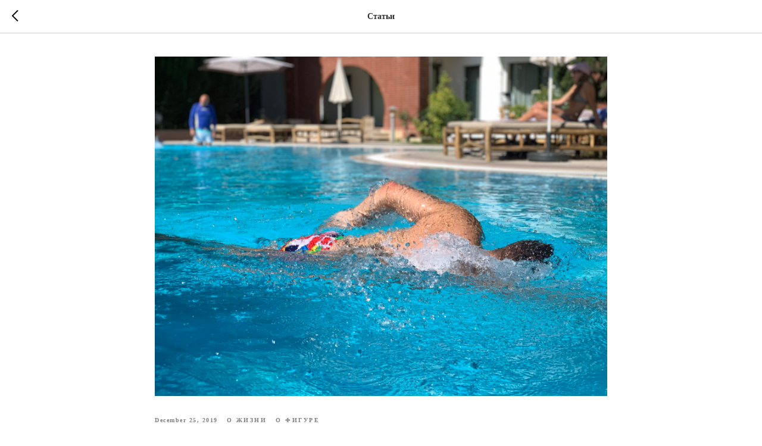

--- FILE ---
content_type: text/html; charset=UTF-8
request_url: http://svetskiy-lekar.ru/tpost/ri6aony8aj-pro-formu
body_size: 8745
content:
<!DOCTYPE html>
<html dir="ltr">
<head>
    <meta charset="utf-8">
    <meta name="viewport" content="width=device-width, initial-scale=1.0">
    
    <title>Про форму</title>
    <meta name="description" content="Как можно принять решение учиться чему-то у человека, если невооруженным взглядом видно, что у него самого именно этого и не хватает? Как можно идти на семинар по «успеху» к лектору, которого хочется переодеть во что-то более приличное.">
    <meta name="keywords" content="">
    <meta name="robots" content="index, follow" />

    <meta property="og:title" content="Про форму" />
    <meta property="og:description" content="Как можно принять решение учиться чему-то у человека, если невооруженным взглядом видно, что у него самого именно этого и не хватает? Как можно идти на семинар по «успеху» к лектору, которого хочется переодеть во что-то более приличное." />
    <meta property="og:type" content="website" />
    <meta property="og:url" content="http://svetskiy-lekar.ru/tpost/ri6aony8aj-pro-formu" />
    <meta property="og:image" content="https://static.tildacdn.com/tild3066-6438-4461-a265-646434636331/fullsizeoutput_4989.jpeg" />

    <link rel="canonical" href="http://svetskiy-lekar.ru/tpost/ri6aony8aj-pro-formu" />
    <link rel="alternate" type="application/rss+xml" title="Статьи" href="http://svetskiy-lekar.ru/rss-feed-748982829660.xml" />
    <link rel="amphtml" href="http://svetskiy-lekar.ru/tpost/ri6aony8aj-pro-formu?amp=true">

    <link rel="stylesheet" href="https://static.tildacdn.com/css/tilda-grid-3.0.min.css">
    <link rel="stylesheet" href="https://tilda.ws/project1502115/tilda-blocks-2.14.css">
    <link rel="stylesheet" href="https://static.tildacdn.com/css/tilda-animation-1.0.min.css" type="text/css" media="all" />
    <link rel="stylesheet" href="https://static.tildacdn.com/css/tilda-popup-1.1.min.css" type="text/css" media="all" />
    <link rel="stylesheet" href="https://static.tildacdn.com/css/tilda-feed-1.1.min.css" type="text/css" media="all" />
    <link rel="stylesheet" href="https://static.tildacdn.com/css/tilda-slds-1.4.min.css" type="text/css" media="all" />
    <link rel="stylesheet" href="https://static.tildacdn.com/css/tilda-zoom-2.0.min.css" type="text/css" media="all" />
    <link rel="stylesheet" href="https://static.tildacdn.com/css/tilda-menusub-1.0.min.css" type="text/css" media="all" />
    <link rel="stylesheet" href="https://static.tildacdn.com/css/tilda-forms-1.0.min.css" type="text/css" media="all" />
    <link rel="stylesheet" href="https://static.tildacdn.com/css/tilda-catalog-1.1.min.css" type="text/css" media="all" />
    <script src="https://static.tildacdn.com/js/jquery-1.10.2.min.js"></script>
    <script src="https://static.tildacdn.com/js/tilda-scripts-3.0.min.js"></script>
    <script src="https://tilda.ws/project1502115/tilda-blocks-2.7.js"></script>
    <script src="https://static.tildacdn.com/js/lazyload-1.3.min.js" charset="utf-8"></script>
    <script src="https://static.tildacdn.com/js/tilda-animation-1.0.min.js" charset="utf-8"></script>
    <script src="https://static.tildacdn.com/js/tilda-feed-1.1.min.js" charset="utf-8"></script>
    <script src="https://static.tildacdn.com/js/tilda-slds-1.4.min.js" charset="utf-8"></script>
    <script src="https://static.tildacdn.com/js/tilda-zoom-2.0.min.js" charset="utf-8"></script>
    <script src="https://static.tildacdn.com/js/hammer.min.js" charset="utf-8"></script>
    <script src="https://static.tildacdn.com/js/tilda-menusub-1.0.min.js" charset="utf-8"></script>
    <script src="https://static.tildacdn.com/js/tilda-cart-1.1.min.js" charset="utf-8"></script>
    <script src="https://static.tildacdn.com/js/tilda-products-1.0.min.js" charset="utf-8"></script>
    <script src="https://static.tildacdn.com/js/tilda-catalog-1.1.min.js" charset="utf-8"></script>
    <script src="https://static.tildacdn.com/js/tilda-zero-1.1.min.js" charset="utf-8"></script>
    <script src="https://static.tildacdn.com/js/tilda-zero-scale-1.0.min.js" charset="utf-8"></script>
    <script src="https://static.tildacdn.com/js/tilda-zero-forms-1.0.min.js" charset="utf-8"></script>
    <script src="https://static.tildacdn.com/js/tilda-zero-gallery-1.0.min.js" charset="utf-8"></script>
    <script src="https://static.tildacdn.com/js/tilda-zero-tooltip-1.0.min.js" charset="utf-8"></script>
    <script src="https://static.tildacdn.com/js/tilda-zero-video-1.0.min.js" charset="utf-8"></script>

    <script type="text/javascript">
    
    if((/bot|google|yandex|baidu|bing|msn|duckduckbot|teoma|slurp|crawler|spider|robot|crawling|facebook/i.test(navigator.userAgent))===false && typeof(sessionStorage)!='undefined' && sessionStorage.getItem('visited')!=='y'){	var style=document.createElement('style');	style.type='text/css';	style.innerHTML='@media screen and (min-width: 980px) {.t-records {opacity: 0;}.t-records_animated {-webkit-transition: opacity ease-in-out .2s;-moz-transition: opacity ease-in-out .2s;-o-transition: opacity ease-in-out .2s;transition: opacity ease-in-out .2s;}.t-records.t-records_visible {opacity: 1;}}';	document.getElementsByTagName('head')[0].appendChild(style);	$(document).ready(function() { $('.t-records').addClass('t-records_animated'); setTimeout(function(){ $('.t-records').addClass('t-records_visible'); sessionStorage.setItem('visited','y'); },400);	});}
    
    </script>
</head>

<body class="t-body">
<div id="allrecords" class="t-records" data-hook="blocks-collection-content-node" data-tilda-project-id="1502115" data-tilda-formskey="">

    
<!-- POST START -->




      






<div id="rec" class="r t-rec">
    <div class="t-feed">

        <div class="t-feed__post-popup t-popup_show" style="background-color:#ffffff;display:block;" data-feed-popup-postuid="ri6aony8aj" data-feed-popup-feeduid="748982829660">

            <div class="t-feed__post-popup__close-wrapper">

                <a href="http://svetskiy-lekar.ru" class="t-popup__close">
                    <div class="t-popup__close-wrapper">
                        <svg class="t-popup__close-icon" width="11" height="20" viewBox="0 0 11 20" fill="none" xmlns="http://www.w3.org/2000/svg">
                            <path d="M1 1L10 10L1 19" stroke="#000000" stroke-width="2"/>
                        </svg>
                    </div>
                </a>

                <div class="t-feed__post-popup__close-text-wrapper">
                    <div class="js-feed-close-text t-feed__post-popup__close-text t-descr t-descr_xxs" style="color:#000000;">
                                                    Статьи
                                            </div>
                </div>

                
            </div>

            <div class="t-feed__post-popup__container t-container t-popup__container t-popup__container-static">
                <div itemscope itemtype="https://schema.org/BlogPosting" class="t-feed__post-popup__content-wrapper">

                <div class="t-feed__post-popup__content t-col t-col_8">
                    <div style="display: none;">
                        <meta itemprop="datePublished" content="2019-12-25MSK20:03:00+03:00" />
                        <meta itemprop="dateModified" content="2019-12-25MSK20:15:52+03:00" />
                        <meta itemprop="mainEntityOfPage" content="http://svetskiy-lekar.ru/tpost/ri6aony8aj-pro-formu" />
                        <div itemprop="publisher" itemscope itemtype="https://schema.org/Organization">
                            <meta itemprop="logo" content="" />
                            <meta itemprop="name" content="" />
                            <meta itemprop="address" content="" />
                            <meta itemprop="telephone" content="" />
                        </div>
                    </div>

                                            
                                                                                                                        <div id="feed-cover" class="r t-feed__post-popup__cover-wrapper t-feed__post-popup__cover-wrapper_beforetitle">
                                        <img itemprop="image" src="https://static.tildacdn.com/tild3066-6438-4461-a265-646434636331/fullsizeoutput_4989.jpeg"  class="js-feed-post-image t-feed__post-popup__img t-img">
                                    </div>
                                                            
                                                                                            <div class="t-feed__post-popup__date-parts-wrapper t-feed__post-popup__date-parts-wrapper_beforetitle">
                                                                                                                    <span class="t-feed__post-popup__date-wrapper">
                                            <span class="js-feed-post-date t-feed__post-popup__date t-uptitle t-uptitle_sm">2019-12-25 20:03</span>
                                        </span>
                                                                                                                                                                                                    <a href="http://svetskiy-lekar.ru#!/tfeeds/748982829660/c/о жизни" class="t-feed__post-popup__tag"><span class="t-uptitle t-uptitle_xs">о жизни</span></a>
                                                                                    <a href="http://svetskiy-lekar.ru#!/tfeeds/748982829660/c/о фигуре" class="t-feed__post-popup__tag"><span class="t-uptitle t-uptitle_xs">о фигуре</span></a>
                                                                                                            </div>
                                                            
                                                            <div class="t-feed__post-popup__title-wrapper">
                                    <h1 itemprop="headline" class="js-feed-post-title t-feed__post-popup__title t-title t-title_xxs">Про форму</h1>
                                </div>
                            
                                                                        
                    
                    
                    
                                            <div id="feed-text" class="r t-feed__post-popup__text-wrapper" data-animationappear="off">
                            <div itemprop="articleBody" class="js-feed-post-text t-feed__post-popup__text t-text t-text_md"><section>Я очень уважаю людей, которые решают заняться своим здоровьем, телом, тем как они выглядят. Мне, как законченному эстету, это сильно импонирует. Наблюдая за людьми, которые находят время и мотивы ходить в спорт зал, я радуюсь, понимая, что они, вероятнее всего, проживут несколько дольше своих более ленивых сверстников. Ну или, как минимум, продлят свою активную фазу жизни.<br />
<br />
Однако, иногда, наблюдая за тем, как и у кого они тренируются, у меня случается когнитивный диссонанс. Я все чаще и чаще наблюдаю картину, которую называю «жирный диетолог», когда фигура тренирующегося лучше, чем фигура тренера.<br />
<br />
Мне интересно, это что? Снижение критичности мышления, инфантильное предположение, что можно знать, но не иметь, или что-то ещё?<br />
<br />
Как можно принять решение учиться чему-то у человека, если невооруженным взглядом видно, что у него самого именно этого и не хватает? Как можно идти на семинар по «успеху» к лектору, которого хочется переодеть во что-то более приличное. Как можно серьезно прислушиваться к советам по отношениям к человеку, у которого этих отношений нет и весь внешний образ кричит именно об этом... Херово одетые стилисты, Вы, бля, откуда взялись? Ну,&nbsp;блин, стоматологи делают себе красивые зубы, Вам-то почему не одеться?<br />
<br />
Как живут, как находят себе клиентов непропорционально сложённые фитнес-инструкторы?<br />
Либо перехераченные анаболиками монстры&nbsp;с мешками под глазами и нездоровым цветом лица, либо астеничные мальчики-девочки, которые вообще непонятно что делают в тренажёрном зале.<br />
<br />
Что такое происходит? А ведь ещё подходят и советуют, как заниматься лучше и правильнее... Чтобы не посоветовать "сначала себя привести в порядок", с тем, чтобы к ним самим подходили и спрашивали, как стать таким же, первое, что я делаю, входя в зал, - одеваю наушники и морду кирпичом.<br />
<br />
Друзья, смотрите на тех, у кого Вы что-то хотите перенять - соответствует ли то, как он выглядит, тому, что говорит. Хотите ли Вы стать на него похожим?<br />
<br />
Именно поэтому я так часто в своих постах использую свои личные фотографии. Своими зарисовками я открыто заявляю - мне 43, вот такой я человек, вот так я живу - хотите выглядеть и чувствовать себя так же - слушайте, что я говорю :)</section></div>
                        </div>
                    
                                            <a href="https://vk.com/away.php?to=https%3A%2F%2Fwww.svetskiy-lekar.ru&amp;amp;cc_key=" target="_blank" class="t-feed__post-popup__author-link" rel="author">
                        <div class="js-feed-post-author t-feed__post-popup__author-wrapper">
                                                            <div class="js-feed-post-author-image t-feed__post-popup__author-bgimg t-bgimg" style="background-image:url('https://static.tildacdn.com/tild6133-3537-4262-b532-626335383562/-5Xep2NVB7c.jpg')" data-original="https://static.tildacdn.com/tild6133-3537-4262-b532-626335383562/-5Xep2NVB7c.jpg"></div>
                                                        <span itemprop="author" class="js-feed-post-author-name t-feed__post-popup__author-name t-descr t-descr_xxs">Андрей Ростовцев</span>
                        </div>
                        </a>
                    
                    
                    
                </div>
                </div>

                
                
            </div>

            
        </div>

    </div>
</div>



<style type="text/css">
#rec .t-feed__post-popup__cover-wrapper .t-slds__bullet_active .t-slds__bullet_body,
#rec .t-feed__post-popup__cover-wrapper .t-slds__bullet:hover .t-slds__bullet_body {
    background-color: #222 !important;
}

#rec .t-feed__post-popup__arrow-top {
    position:fixed;
    z-index:1;
    bottom:20px;
    left: 20px;
    
    
    min-height:30px;
}

#rec .t-feed__post-popup__arrow-top svg path {
    
}
</style>







    

<script type="text/javascript">
    $(document).ready(function(){
        window.tFeedPosts = {};

        var recid = '';

        var opts = {
            "feeduid": "748982829660",
            "previewmode": "yes",
            "align": "left",
            "amountOfPosts": "",
            "reverse": "desc",
            "blocksInRow": "3",
            "blocksClass": "t-feed__grid-col t-col t-col_4",
            "blocksWidth": "360",
            "colClass": "",
            "prefixClass": "",
            "vindent": "",
            "dateFormat": "",
            "timeFormat": "",
            "imageRatio": "75",
            "hasOriginalAspectRatio": false,
            "imageHeight": "",
            "imageWidth": "",
            "dateFilter": 'all',
            "showPartAll": true,
            "showImage": true,
            "showShortDescr": true,
            "showParts": false,
            "showDate": false,
            "hideFeedParts": false,
            "parts_opts": {
                "partsBgColor": "#ffffff",
                "partsBorderSize": "1px",
                "partsBorderColor": "#000000",
                "align": "center"
            },
            "btnsAlign": false,
            "colWithBg": {
                "paddingSize": "",
                "background": "",
                "borderRadius": "",
                "shadowSize": "",
                "shadowOpacity": "",
                "shadowSizeHover": "",
                "shadowOpacityHover": "",
                "shadowShiftyHover": ""
            },
            "separator": {
                "height": "",
                "color": "",
                "opacity": "",
                "hideSeparator": false
            },
            "btnAllPosts": {
                "text": "",
                "link": "",
                "target": ""
            },
            "popup_opts": {
                "popupBgColor": "",
                "overlayBgColorRgba": "rgba(255,255,255,1)",
                "closeText": "",
                "iconColor": "#000000",
                "popupStat": "",
                "titleColor": "",
                "textColor": "",
                "subtitleColor": "",
                "datePos": "aftertext",
                "partsPos": "aftertext",
                "imagePos": "aftertitle",
                "inTwoColumns": false,
                "zoom": false,
                "styleRelevants": "",
                "methodRelevants": "",
                "titleRelevants": "",
                "showRelevants": "",
                "titleFontFamily": "",
                "descrFontFamily": "",
                "subtitleFontFamily": "",
                "shareStyle": "t-feed__share_black-white",
                "shareBg": "",
                "isShare": false,
                "shareServices": "",
                "shareFBToken": "",
                "showDate": false,
                "bgSize": "cover"
            },
            "arrowtop_opts": {
                "isShow": false,
                "style": "",
                "color": "",
                "bottom": "",
                "left": "",
                "right": ""
            },
            "gallery": {
                "control": "",
                "arrowSize": "",
                "arrowBorderSize": "",
                "arrowColor": "",
                "arrowColorHover": "",
                "arrowBg": "",
                "arrowBgHover": "",
                "arrowBgOpacity": "",
                "arrowBgOpacityHover": "",
                "showBorder": "",
                "dotsWidth": "",
                "dotsBg": "",
                "dotsActiveBg": "",
                "dotsBorderSize": ""
            },
            "typo": {
                "title": "color:#000000;font-family:'TildaSans';",
                "descr": "font-family:'TildaSans';",
                "subtitle": "font-family:'TildaSans';"
            },
            "amountOfSymbols": "",
            "bbtnStyle": "color:#ffffff;background-color:#000000;border-radius:3px; -moz-border-radius:3px; -webkit-border-radius:3px;",
            "btnStyle": "color:#000000;border:1px solid #000000;background-color:#ffffff;border-radius:5px; -moz-border-radius:5px; -webkit-border-radius:5px;",
            "btnTextColor": "#000000",
            "btnType": "",
            "btnSize": "sm",
            "btnText": "",
            "btnReadMore": "",
            "isHorizOnMob": false,
            "itemsAnim": "",
            "datePosPs": "beforetitle",
            "partsPosPs": "beforetitle",
            "imagePosPs": "beforetitle",
            "datePos": "afterdescr",
            "partsPos": "onimage",
            "imagePos": "beforetitle"
        };

        var post = {
            uid: 'ri6aony8aj',
            date: '2019-12-25 20:03',
            mediatype: 'image',
            mediadata: 'https://static.tildacdn.com/tild3066-6438-4461-a265-646434636331/fullsizeoutput_4989.jpeg',
            postparts: [{"partuid":"516087848896","parttitle":"\u043e \u0436\u0438\u0437\u043d\u0438","parturl":"http:\/\/svetskiy-lekar.ru#!\/tfeeds\/748982829660\/c\/\u043e \u0436\u0438\u0437\u043d\u0438"},{"partuid":"961489823330","parttitle":"\u043e \u0444\u0438\u0433\u0443\u0440\u0435","parturl":"http:\/\/svetskiy-lekar.ru#!\/tfeeds\/748982829660\/c\/\u043e \u0444\u0438\u0433\u0443\u0440\u0435"}]
        };

        t_onFuncLoad('t_feed_PostInit', function() {
            t_feed_PostInit(recid, opts, post);
        });

        t_onFuncLoad('t_feed__drawPostPopupVideo', function() {
            var postVideoHtml = t_feed__drawPostPopupVideo(post);
            $('.js-feed-cover-video').html(postVideoHtml);
        });

        t_feed_formateDate_snippet('2019-12-25 20:03');       // todo: t_feed_formateDate(date, opts, recid)

        if ($('.t-feed__post-popup__text-wrapper').hasClass('t-feed__post-popup__text-wrapper_zoom')) {
            t_onFuncLoad('t_feed_addZoom', function () {
                t_feed_addZoom();
            });
        }

        var arrowTop = $('.t-feed__post-popup__arrow-top');
        var popup = $('.t-feed__post-popup');
        popup.scroll(function() {
            t_onFuncLoad('t_feed_addPostPopupArrowTop', function () {
                t_feed_addPostPopupArrowTop($(this), arrowTop);
            });
        });
        arrowTop.on('click', function() {
            popup.animate({scrollTop: 0}, 300);
        });

        t_onFuncLoad('t_feed_getCountOfViews', function () {
            t_feed_getCountOfViews($('.t-feed__post-popup'));
        });

        if ($('.js-feed-relevants').length > 0) {
            t_onFuncLoad('t_feed_addRelevantsPosts', function () {
                t_feed_addRelevantsPosts(recid, opts, post, post.uid);
            });
        }

        var bgColor = '';
        bgColor = bgColor ? bgColor.replace('1)', '0.9)') : '';
        $('.t-feed__post-popup__close-wrapper').css('background-color', bgColor);
    });

    function t_feed_drawParts_snippet(parts) {
        var tagsHTML = '';
        parts.split(',').forEach(function(item) {
            tagsHTML += '<span class="t-uptitle t-uptitle_xs">' + item + '</span>';
        });

        $('.js-feed-post-tags').html(tagsHTML);
    }

    function t_feed_formateDate_snippet(date) {
        var dayDate = date.split(' ')[0];
        var timeDate = date.split(' ')[1];
        var dateParts = dayDate.split('-');
        var newDate = new Date(dateParts[0], dateParts[1] - 1, dateParts[2]);
        var time = +'' == 1? ' ' + timeDate : '';
        var newMonth = newDate.getMonth();
        var day = dateParts[2];
        var month = dateParts[1];
        var year = dateParts[0];
        var newDate = '';
        var monthArr = ['january', 'february', 'march', 'april', 'may', 'june', 'july', 'august', 'september', 'october', 'november', 'december'];
        var monthTitle = t_feed_getDictionary_snippet(monthArr[newMonth]);
        switch (+'') {
            case 1:
                newDate = month + '-' + day + '-' + year + time;
                break;
            case 2:
                newDate = day + '-' + month + '-' + year + time;
                break;
            case 3:
                newDate = day + '/' + month + '/' + year + time;
                break;
            case 4:
                newDate = day + '.' + month + '.' + year + time;
                break;
            case 5:
                newDate = monthTitle[0] + ' ' + day + ', ' + year + time;
                break;
            case 6:
                newDate = day + ' ' + monthTitle[1] + ' ' + year + time;
                break;
            default:
                newDate = t_feed_addDefaultDate_snippet(dateParts, date, monthTitle, time);
                break;
        }

        $('.js-feed-post-date').html(newDate);
    }

    function t_feed_addDefaultDate_snippet(dateParts, date, monthTitle, time) {
        var lang = t_feed_returnLang_snippet();
        var currentDate = new Date();
        var postDateMs = Date.parse(date);
        var diffDate = currentDate - postDateMs;
        var days = Math.floor(diffDate / (60 * 60 * 1000 * 24));
        var agoTitle = t_feed_getDictionary_snippet('ago');
        var daysTitle = (lang == 'RU' || lang == 'UK') && (days > 4) ? t_feed_getDictionary_snippet('days')[1] : t_feed_getDictionary_snippet('days')[0];
        var currentYear = currentDate.getFullYear();
        var postYear = +date.split('-')[0];
        var agoTitleSeparator = (lang == 'JA' || lang == 'CN') ? '' : ' ';
        var year = postYear != currentYear ? postYear : '';
        var defaultDate = '';

        if (days == 0) {
            defaultDate = t_feed_getDictionary_snippet('today');
        }

        if (days == 1) {
            defaultDate = t_feed_getDictionary_snippet('yesterday');
        }

        if (days > 1 && days < 15) {
            if (lang == 'FR' || lang == 'DE' || lang == 'ES' || lang == 'PT') {
                defaultDate = agoTitle + agoTitleSeparator + days + agoTitleSeparator + daysTitle;
            } else {
                defaultDate = days + agoTitleSeparator + daysTitle + agoTitleSeparator + agoTitle;
            }
        }

        if (days >= 15 || postYear > currentYear) {
            defaultDate = t_feed_addFullDate_snippet(lang, dateParts[2], monthTitle, year) + time;
        }

        return defaultDate;
    }

    function t_feed_addFullDate_snippet(lang, day, month, year) {
        var monthSeparator = lang == 'DE' ? '. ' : ' ';
        var datePartSeparator = ' ';
        if (lang == 'EN') {
            datePartSeparator = year != '' ? ', ' : '';
        } else if (lang == 'ES' || lang == 'PT') {
            datePartSeparator = year != '' ? ' de ' : '';
        }

        var monthTitle = month[1];
        if (lang == 'EN' || lang == 'DE') {
            monthTitle = month[0];
        }

        if (lang == 'EN') {
            return monthTitle + ' ' + day + datePartSeparator + year;
        } else if (lang == 'JA' || lang == 'CN') {
            return year + monthTitle + day;
        } else {
            return day + monthSeparator + monthTitle + datePartSeparator + year;
        }
    }

    function t_feed_getDictionary_snippet(msg) {
        var dict = [];

        dict['seealso'] = {
            EN: 'See also',
            RU: 'Смотрите также',
            FR: 'Voir également',
            DE: 'Siehe auch',
            ES: 'Ver también',
            PT: 'Veja também',
            UK: 'Дивись також',
            JA: 'また見なさい',
            CN: '也可以看看'
        };

        dict['today'] = {
            EN: 'Today',
            RU: 'Сегодня',
            FR: 'Aujourd\'hui',
            DE: 'Heute',
            ES: 'Hoy',
            PT: 'Hoje',
            UK: 'Сьогодні',
            JA: '今日',
            CN: '今天'
        };

        dict['yesterday'] = {
            EN: 'Yesterday',
            RU: 'Вчера',
            FR: 'Hier',
            DE: 'Gestern',
            ES: 'Ayer',
            PT: 'Ontem',
            UK: 'Вчора',
            JA: '昨日',
            CN: '昨天'
        };

        dict['days'] = {
            EN: ['days'],
            RU: ['дня', 'дней'],
            FR: ['jours'],
            DE: ['tagen'],
            ES: ['dias'],
            PT: ['dias'],
            UK: ['дні', 'днів'],
            JA: ['日'],
            CN: ['天']
        };

        dict['ago'] = {
            EN: 'ago',
            RU: 'назад',
            FR: 'Il y a',
            DE: 'Vor',
            ES: 'Hace',
            PT: 'Há',
            UK: 'тому',
            JA: '前',
            CN: '前'
        };

        dict['january'] = {
            EN: ['January', 'january'],
            RU: ['Январь', 'января'],
            FR: ['Janvier', 'janvier'],
            DE: ['Januar', 'januar'],
            ES: ['Enero', 'de enero'],
            PT: ['Janeiro', 'de janeiro'],
            UK: ['Січень', 'січня'],
            JA: ['一月', '一月'],
            CN: ['一月', '一月']
        };

        dict['february'] = {
            EN: ['February', 'february'],
            RU: ['Февраль', 'февраля'],
            FR: ['Février', 'février'],
            DE: ['Februar', 'februar'],
            ES: ['Febrero', 'de febrero'],
            PT: ['Fevereiro', 'de fevereiro'],
            UK: ['Лютий', 'лютого'],
            JA: ['二月', '二月'],
            CN: ['二月', '二月']
        };

        dict['march'] = {
            EN: ['March', 'March'],
            RU: ['Март', 'марта'],
            FR: ['Mars', 'mars'],
            DE: ['März', 'märz'],
            ES: ['Marzo', 'de marzo'],
            PT: ['Março', 'de março'],
            UK: ['Березень', 'березня'],
            JA: ['三月', '三月'],
            CN: ['三月', '三月']
        };

        dict['april'] = {
            EN: ['April', 'april'],
            RU: ['Апрель', 'апреля'],
            FR: ['Avril', 'avril'],
            DE: ['April', 'april'],
            ES: ['Abril', 'de abril'],
            PT: ['Abril', 'de abril'],
            UK: ['Квітень', 'квітня'],
            JA: ['四月', '四月'],
            CN: ['四月', '四月']
        };

        dict['may'] = {
            EN: ['May', 'may'],
            RU: ['Май', 'мая'],
            FR: ['Mai', 'mai'],
            DE: ['Kann', 'kann'],
            ES: ['Mayo', 'de mayo'],
            PT: ['Maio', 'de maio'],
            UK: ['Травень', 'травня'],
            JA: ['五月', '五月'],
            CN: ['五月', '五月']
        };

        dict['june'] = {
            EN: ['June', 'june'],
            RU: ['Июнь', 'июня'],
            FR: ['Juin', 'juin'],
            DE: ['Juni', 'juni'],
            ES: ['Junio', 'de junio'],
            PT: ['Junho', 'de junho'],
            UK: ['Червень', 'червня'],
            JA: ['六月', '六月'],
            CN: ['六月', '六月']
        };

        dict['july'] = {
            EN: ['July', 'july'],
            RU: ['Июль', 'июля'],
            FR: ['Juillet', 'juillet'],
            DE: ['Juli', 'Juli'],
            ES: ['Julio', 'de julio'],
            PT: ['Julho', 'de julho'],
            UK: ['Липень', 'липня'],
            JA: ['七月', '七月'],
            CN: ['七月', '七月']
        };

        dict['august'] = {
            EN: ['August', 'august'],
            RU: ['Август', 'августа'],
            FR: ['Août', 'août'],
            DE: ['August', 'august'],
            ES: ['Agosto', 'de agosto'],
            PT: ['Agosto', 'de agosto'],
            UK: ['Серпень', 'серпня'],
            JA: ['八月', '八月'],
            CN: ['八月', '八月']
        };

        dict['september'] = {
            EN: ['September', 'september'],
            RU: ['Сентябрь', 'сентября'],
            FR: ['Septembre', 'septembre'],
            DE: ['September', 'september'],
            ES: ['Septiembre', 'de septiembre'],
            PT: ['Setembro', 'de setembro'],
            UK: ['Вересень', 'вересня'],
            JA: ['九月', '九月'],
            CN: ['九月', '九月']
        };

        dict['october'] = {
            EN: ['October', 'october'],
            RU: ['Октябрь', 'октября'],
            FR: ['Octobre', 'octobre'],
            DE: ['Oktober', 'oktober'],
            ES: ['Octubre', 'de octubre'],
            PT: ['Outubro', 'de outubro'],
            UK: ['Жовтень', 'жовтня'],
            JA: ['十月', '十月'],
            CN: ['十月', '十月']
        };

        dict['november'] = {
            EN: ['November', 'november'],
            RU: ['Ноябрь', 'ноября'],
            FR: ['Novembre', 'novembre'],
            DE: ['November', 'november'],
            ES: ['Noviembre', 'de noviembre'],
            PT: ['Novembro', 'de novembro'],
            UK: ['Листопад', 'листопада'],
            JA: ['十一月', '十一月'],
            CN: ['十一月', '十一月']
        };

        dict['december'] = {
            EN: ['December', 'december'],
            RU: ['Декабрь', 'декабря'],
            FR: ['Décembre', 'décembre'],
            DE: ['Dezember', 'dezember'],
            ES: ['Diciembre', 'de diciembre'],
            PT: ['Dezembro', 'de dezembro'],
            UK: ['Грудень', 'грудня'],
            JA: ['十二月', '十二月'],
            CN: ['十二月', '十二月']
        };

        var lang = t_feed_returnLang_snippet();

        if (typeof dict[msg] != 'undefined') {
            if (typeof dict[msg][lang] != 'undefined' && dict[msg][lang] != '') {
                return dict[msg][lang];
            } else {
                return dict[msg]['EN'];
            }
        }
    }

    function t_feed_returnLang_snippet() {
        t_feed_defineUserLang_snippet();
        var customLang = '';
        var lang = 'EN';
        if (typeof customLang != 'undefined' && customLang != '') {
            lang = customLang.toUpperCase();
        } else {
            lang = window.tildaBrowserLang;
        }

        return lang;
    }

    function t_feed_defineUserLang_snippet() {
        window.tildaBrowserLang = window.navigator.userLanguage || window.navigator.language;
        window.tildaBrowserLang = window.tildaBrowserLang.toUpperCase();

        if (window.tildaBrowserLang.indexOf('RU') != -1) {
            window.tildaBrowserLang = 'RU';
        } else if (window.tildaBrowserLang.indexOf('FR') != -1) {
            window.tildaBrowserLang = 'FR';
        } else if (window.tildaBrowserLang.indexOf('DE') != -1) {
            window.tildaBrowserLang = 'DE';
        } else if (window.tildaBrowserLang.indexOf('ES') != -1) {
            window.tildaBrowserLang = 'ES';
        } else if (window.tildaBrowserLang.indexOf('PT') != -1) {
            window.tildaBrowserLang = 'PT';
        } else if (window.tildaBrowserLang.indexOf('UK') != -1) {
            window.tildaBrowserLang = 'UK';
        } else if (window.tildaBrowserLang.indexOf('JA') != -1) {
            window.tildaBrowserLang = 'JA';
        } else if (window.tildaBrowserLang.indexOf('CN') != -1) {
            window.tildaBrowserLang = 'CN';
        } else {
            window.tildaBrowserLang = 'EN';
        }
    }
</script>





    <style>
    .t-feed__post-popup.t-popup_show {
        min-height: 100vh;
    }
    </style>



<!-- POST END -->
</div>
</body>
</html>

--- FILE ---
content_type: text/css
request_url: https://tilda.ws/project1502115/tilda-blocks-2.14.css
body_size: 21794
content:
.t-body{margin:0}#allrecords{-webkit-font-smoothing:antialiased;background-color:none}#allrecords a{color:#ff6b00;text-decoration:none}#allrecords a[href^=tel]{color:inherit;text-decoration:none}#allrecords ol{padding-left:22px}#allrecords ul{padding-left:20px}#allrecords b,#allrecords strong{font-weight:700}@media print{body,html{min-width:1200px;max-width:1200px;padding:0;margin:0 auto;border:none}}.t-text{font-family:'IBM Plex Serif',serif;font-weight:300;color:#231f20}.t-text_xs{font-size:15px;line-height:1.55}.t-text_sm{font-size:18px;line-height:1.55}.t-text_md{font-size:20px;line-height:1.55}.t-text_lg{font-size:22px;line-height:1.55}.t-text_weight_plus{font-weight:400}.t-text-impact{font-family:'IBM Plex Serif',serif;font-weight:300;color:#231f20}.t-text-impact_xs{font-size:26px;line-height:1.5}.t-text-impact_sm{font-size:32px;line-height:1.35}.t-text-impact_md{font-size:38px;line-height:1.35}.t-text-impact_lg{font-size:42px;line-height:1.23}.t-name{font-family:'IBM Plex Serif',serif;font-weight:600;color:#231f20}.t-name_xs{font-size:16px;line-height:1.35}.t-name_sm{font-size:18px;line-height:1.35}.t-name_md{font-size:20px;line-height:1.35}.t-name_lg{font-size:22px;line-height:1.35}.t-name_xl{font-size:24px;line-height:1.35}.t-heading{font-family:'IBM Plex Serif',serif;font-weight:600;color:#231f20}.t-heading_xs{font-size:26px;line-height:1.23}.t-heading_sm{font-size:28px;line-height:1.17}.t-heading_md{font-size:30px;line-height:1.17}.t-heading_lg{font-size:32px;line-height:1.17}.t-title{font-family:'IBM Plex Serif',serif;font-weight:600;color:#231f20}.t-title_xxs{font-size:36px;line-height:1.23}.t-title_xs{font-size:42px;line-height:1.23}.t-title_sm{font-size:48px;line-height:1.23}.t-title_md{font-size:52px;line-height:1.23}.t-title_lg{font-size:64px;line-height:1.23}.t-title_xl{font-size:72px;line-height:1.17}.t-title_xxl{font-size:82px;line-height:1.17}.t-descr{font-family:'IBM Plex Serif',serif;font-weight:300;color:#231f20}.t-descr_xxs{font-size:14px;line-height:1.55}.t-descr_xs{font-size:16px;line-height:1.55}.t-descr_sm{font-size:18px;line-height:1.55}.t-descr_md{font-size:20px;line-height:1.55}.t-descr_lg{font-size:22px;line-height:1.55}.t-descr_xl{font-size:24px;line-height:1.5}.t-descr_xxl{font-size:26px;line-height:1.45}.t-descr_xxxl{font-size:30px;line-height:1.45;letter-spacing:.45}.t-uptitle{font-family:'IBM Plex Serif',serif;font-weight:600;color:#231f20;letter-spacing:2.5px}.t-uptitle_xs{font-size:12px}.t-uptitle_sm{font-size:14px}.t-uptitle_md{font-size:16px}.t-uptitle_lg{font-size:18px}.t-uptitle_xl{font-size:20px;letter-spacing:2px}.t-uptitle_xxl{font-size:22px;letter-spacing:2px}.t-uptitle_xxxl{font-size:24px;letter-spacing:2px}@media screen and (max-width:1200px){.t-text_xs{font-size:14px}.t-text_sm{font-size:16px}.t-text_md{font-size:18px}.t-text_lg{font-size:20px}.t-text-impact_md{font-size:30px}.t-descr_xxs{font-size:12px}.t-descr_xs{font-size:14px}.t-descr_sm{font-size:16px}.t-descr_md{font-size:18px}.t-descr_lg{font-size:20px}.t-descr_xl{font-size:22px}.t-descr_xxl{font-size:22px}.t-descr_xxxl{font-size:26px}.t-uptitle_md{font-size:14px}.t-uptitle_lg{font-size:16px}.t-uptitle_xl{font-size:18px}.t-uptitle_xxl{font-size:20px}.t-uptitle_xxxl{font-size:22px}.t-title_xxs{font-size:32px}.t-title_xs{font-size:38px}.t-title_sm{font-size:44px}.t-title_md{font-size:48px}.t-title_lg{font-size:60px}.t-title_xl{font-size:68px}.t-title_xxl{font-size:78px}.t-name_xs{font-size:14px}.t-name_sm{font-size:16px}.t-name_md{font-size:18px}.t-name_lg{font-size:20px}.t-name_xl{font-size:22px}.t-heading_xs{font-size:24px}.t-heading_sm{font-size:26px}.t-heading_md{font-size:28px}.t-heading_lg{font-size:30px}}@media screen and (max-width:640px){.t-text_xs{font-size:12px;line-height:1.45}.t-text_sm{font-size:14px;line-height:1.45}.t-text_md{font-size:16px;line-height:1.45}.t-text_lg{font-size:18px;line-height:1.45}.t-text-impact_sm{font-size:22px}.t-text-impact_md{font-size:26px}.t-text-impact_lg{font-size:28px}.t-descr_xs{font-size:12px;line-height:1.45}.t-descr_sm{font-size:14px;line-height:1.45}.t-descr_md{font-size:16px;line-height:1.45}.t-descr_lg{font-size:18px;line-height:1.45}.t-descr_xl{font-size:20px;line-height:1.4}.t-descr_xxl{font-size:20px}.t-descr_xxxl{font-size:22px}.t-uptitle_xs{font-size:10px}.t-uptitle_sm{font-size:10px}.t-uptitle_md{font-size:12px}.t-uptitle_lg{font-size:14px}.t-uptitle_xl{font-size:16px}.t-uptitle_xxl{font-size:18px}.t-uptitle_xxxl{font-size:20px}.t-title_xxs{font-size:28px}.t-title_xs{font-size:30px}.t-title_sm{font-size:30px}.t-title_md{font-size:30px}.t-title_lg{font-size:30px}.t-title_xl{font-size:32px}.t-title_xxl{font-size:36px}.t-name_xs{font-size:12px}.t-name_sm{font-size:14px}.t-name_md{font-size:16px}.t-name_lg{font-size:18px}.t-name_xl{font-size:20px}.t-heading_xs{font-size:22px}.t-heading_sm{font-size:24px}.t-heading_md{font-size:24px}.t-heading_lg{font-size:26px}}@media screen and (max-width:480px){.t-title_xl{font-size:30px}.t-title_xxl{font-size:30px}}.t-records{-webkit-font_smoothing:antialiased;background-color:none}.t-records a{color:#ff6b00;text-decoration:none}.t-records a[href^=tel]{color:inherit;text-decoration:none}.t-records ol{padding-left:22px;margin-top:0;margin-bottom:10px}.t-records ul{padding-left:20px;margin-top:0;margin-bottom:10px}.t-btn{display:inline-block;font-family:'IBM Plex Serif',serif;height:60px;border:0 none;font-size:16px;padding-left:60px;padding-right:60px;text-align:center;white-space:nowrap;vertical-align:middle;font-weight:700;background-image:none;cursor:pointer;-webkit-appearance:none;-webkit-user-select:none;-moz-user-select:none;-ms-user-select:none;-o-user-select:none;user-select:none;-webkit-box-sizing:border-box;-moz-box-sizing:border-box;box-sizing:border-box}.t-btn td{vertical-align:middle}.t-btn_sending{opacity:.5}@media screen and (max-width:640px){.t-btn{white-space:normal;padding-left:30px;padding-right:30px}}.t-btn_xs{height:35px;font-size:13px;padding-left:15px;padding-right:15px}.t-btn_sm{height:45px;font-size:14px;padding-left:30px;padding-right:30px}.t-btn_lg{height:60px;font-size:22px;padding-left:70px;padding-right:70px}.t-btn_xl{height:80px;font-size:26px;padding-left:80px;padding-right:80px}.t-btn_xxl{height:100px;font-size:30px;padding-left:90px;padding-right:90px}@media screen and (max-width:640px){.t-btn_sm{padding-left:20px;padding-right:20px}.t-btn_lg{font-size:18px;padding-left:40px;padding-right:40px}.t-btn_xl{font-size:22px;padding-left:50px;padding-right:50px}.t-btn_xxl{font-size:26px;padding-left:60px;padding-right:60px}}.t-btntext{font-family:'IBM Plex Serif',serif;color:#231f20;font-size:20px;line-height:1.55;font-weight:700;text-decoration:none;cursor:pointer;display:inline-block}.t-btntext_sm{font-size:16px}.t-btntext_lg{font-size:24px}.t-uppercase.t-btntext{font-size:16px}.t-uppercase.t-btntext_sm{font-size:14px}.t-uppercase.t-btntext_lg{font-size:20px}.t-btntext:after{content:"\00a0→";font-family:Arial,Helvetica,sans-serif}@media screen and (max-width:640px){.t-btntext_lg{font-size:20px}}@media screen and (max-width:1200px){.t-screenmin-1200px{display:none}}@media screen and (max-width:980px){.t-screenmin-980px{display:none}}@media screen and (max-width:640px){.t-screenmin-640px{display:none}}@media screen and (max-width:480px){.t-screenmin-480px{display:none}}@media screen and (max-width:320px){.t-screenmin-320px{display:none}}@media screen and (min-width:321px){.t-screenmax-320px{display:none}}@media screen and (min-width:481px){.t-screenmax-480px{display:none}}@media screen and (min-width:641px){.t-screenmax-640px{display:none}}@media screen and (min-width:981px){.t-screenmax-980px{display:none}}@media screen and (min-width:1201px){.t-screenmax-1200px{display:none}}.t-hidden{display:none}.t-opacity_50{filter:alpha(opacity=50);KHTMLOpacity:.5;MozOpacity:.5;opacity:.5}.t-opacity_70{filter:alpha(opacity=70);KHTMLOpacity:.7;MozOpacity:.7;opacity:.7}.t-uppercase{text-transform:uppercase}.t-align_center{text-align:center}.t-align_left{text-align:left}.t-align_right{text-align:right}.t-margin_auto{margin-left:auto;margin-right:auto}.t-valign_middle{vertical-align:middle}.t-valign_top{vertical-align:top}.t-valign_bottom{vertical-align:bottom}.t-margin_left_auto{margin-right:0;margin-left:auto}.t-tildalabel{background-color:#000;color:#fff;width:100%;height:70px;font-family:Arial;font-size:14px}.t-tildalabel:hover .t-tildalabel__wrapper{opacity:1}.t-tildalabel_white{background-color:#fff;color:#000}.t-tildalabel_gray{background-color:#eee;color:#000}.t-tildalabel__wrapper{display:table;height:30px;width:270px;margin:0 auto;padding-top:20px;opacity:.4}.t-tildalabel__txtleft{display:table-cell;width:120px;height:30px;vertical-align:middle;text-align:right;padding-right:12px;font-weight:300;font-size:12px}.t-tildalabel__wrapimg{display:table-cell;width:30px;height:30px;vertical-align:middle}.t-tildalabel__img{width:30px;height:30px;vertical-align:middle}.t-tildalabel__txtright{display:table-cell;width:120px;height:30px;vertical-align:middle;padding-left:12px;font-weight:500;letter-spacing:2px}.t-tildalabel__link{color:#fff;text-decoration:none;vertical-align:middle}.t-tildalabel_white .t-tildalabel__link,.t-tildalabel_gray .t-tildalabel__link{color:#000}.t-tildalabel-free{padding:35px 0 45px;height:auto;text-align:center}.t-tildalabel-free__main{max-width:340px;display:block;margin:0 auto;line-height:1.4;letter-spacing:.2px;color:inherit;opacity:.4}.t-tildalabel-free__links-wr{display:table;margin:30px auto 0}.t-tildalabel-free__txt-link{display:table-cell;padding:0 15px;font-size:13px;text-decoration:none;color:inherit;opacity:.25}.t-tildalabel-free__txt-link:hover,.t-tildalabel-free__main:hover{opacity:1}@media screen and (max-width:640px){.t-tildalabel-free__txt-link{display:block;padding:5px 30px}.t-tildalabel-free__main{opacity:.7}.t-tildalabel-free__txt-link{opacity:.4}}.clearfix:before,.clearfix:after{display:table;content:" "}.clearfix:after{clear:both}.center-block{display:block;margin-right:auto;margin-left:auto}.t-mbfix{opacity:.01;-webkit-transform:translateX(0);-ms-transform:translateX(0);transform:translateX(0);position:fixed;width:100%;height:500px;background-color:white;top:0;left:0;z-index:10000;-webkit-transition:all 0.1s ease;transition:all 0.1s ease}.t-mbfix_hide{-webkit-transform:translateX(3000px);-ms-transform:translateX(3000px);transform:translateX(3000px)}.r_anim{-webkit-transition:opacity 0.5s;transition:opacity 0.5s}.r_hidden{opacity:0}.r_showed{opacity:1}img:not([src]){visibility:hidden}.t-popup{display:none}.t-body_scroll-locked{position:fixed;left:0;width:100%;height:100%;overflow:hidden}.t-submit{font-family:'IBM Plex Serif',serif}.t-input{font-family:'IBM Plex Serif',serif}.t-input__vis-ph{font-family:'IBM Plex Serif',serif}.t-select{font-family:'IBM Plex Serif',serif}.t-form .uploadcare-widget-button{font-family:'IBM Plex Serif',serif}.t-input-error{font-family:'IBM Plex Serif',serif}.t-form__errorbox-wrapper{font-family:'IBM Plex Serif',serif}.t-form__errorbox-text{font-family:'IBM Plex Serif',serif}.t-form__errorbox-item{font-family:'IBM Plex Serif',serif}.t-form__successbox{font-family:'IBM Plex Serif',serif}.t-rec_pt_0{padding-top:0}.t-rec_pt_15{padding-top:15px}.t-rec_pt_30{padding-top:30px}.t-rec_pt_45{padding-top:45px}.t-rec_pt_60{padding-top:60px}.t-rec_pt_75{padding-top:75px}.t-rec_pt_90{padding-top:90px}.t-rec_pt_105{padding-top:105px}.t-rec_pt_120{padding-top:120px}.t-rec_pt_135{padding-top:135px}.t-rec_pt_150{padding-top:150px}.t-rec_pt_165{padding-top:165px}.t-rec_pt_180{padding-top:180px}.t-rec_pt_195{padding-top:195px}.t-rec_pt_210{padding-top:210px}.t-rec_pb_0{padding-bottom:0}.t-rec_pb_15{padding-bottom:15px}.t-rec_pb_30{padding-bottom:30px}.t-rec_pb_45{padding-bottom:45px}.t-rec_pb_60{padding-bottom:60px}.t-rec_pb_75{padding-bottom:75px}.t-rec_pb_90{padding-bottom:90px}.t-rec_pb_105{padding-bottom:105px}.t-rec_pb_120{padding-bottom:120px}.t-rec_pb_135{padding-bottom:135px}.t-rec_pb_150{padding-bottom:150px}.t-rec_pb_165{padding-bottom:165px}.t-rec_pb_180{padding-bottom:180px}.t-rec_pb_195{padding-bottom:195px}.t-rec_pb_210{padding-bottom:210px}@media screen and (max-width:480px){.t-rec_pt_0{padding-top:0}.t-rec_pt_15{padding-top:15px}.t-rec_pt_30{padding-top:30px}.t-rec_pt_45{padding-top:45px}.t-rec_pt_60{padding-top:60px}.t-rec_pt_75{padding-top:75px}.t-rec_pt_90{padding-top:90px}.t-rec_pt_105{padding-top:90px}.t-rec_pt_120{padding-top:90px!important}.t-rec_pt_135{padding-top:90px!important}.t-rec_pt_150{padding-top:90px!important}.t-rec_pt_165{padding-top:90px!important}.t-rec_pt_180{padding-top:120px!important}.t-rec_pt_195{padding-top:120px!important}.t-rec_pt_210{padding-top:120px!important}.t-rec_pb_0{padding-bottom:0}.t-rec_pb_15{padding-bottom:15px}.t-rec_pb_30{padding-bottom:30px}.t-rec_pb_45{padding-bottom:45px}.t-rec_pb_60{padding-bottom:60px}.t-rec_pb_75{padding-bottom:75px}.t-rec_pb_90{padding-bottom:90px}.t-rec_pb_105{padding-bottom:90px}.t-rec_pb_120{padding-bottom:90px!important}.t-rec_pb_135{padding-bottom:90px!important}.t-rec_pb_150{padding-bottom:90px!important}.t-rec_pb_165{padding-bottom:90px!important}.t-rec_pb_180{padding-bottom:120px!important}.t-rec_pb_195{padding-bottom:120px!important}.t-rec_pb_210{padding-bottom:120px!important}}@media screen and (max-width:480px){.t-rec_pt-res-480_0{padding-top:0!important}.t-rec_pt-res-480_15{padding-top:15px!important}.t-rec_pt-res-480_30{padding-top:30px!important}.t-rec_pt-res-480_45{padding-top:45px!important}.t-rec_pt-res-480_60{padding-top:60px!important}.t-rec_pt-res-480_75{padding-top:75px!important}.t-rec_pt-res-480_90{padding-top:90px!important}.t-rec_pt-res-480_105{padding-top:105px!important}.t-rec_pt-res-480_120{padding-top:120px!important}.t-rec_pt-res-480_135{padding-top:135px!important}.t-rec_pt-res-480_150{padding-top:150px!important}.t-rec_pt-res-480_165{padding-top:165px!important}.t-rec_pt-res-480_180{padding-top:180px!important}.t-rec_pt-res-480_195{padding-top:195px!important}.t-rec_pt-res-480_210{padding-top:210px!important}.t-rec_pb-res-480_0{padding-bottom:0!important}.t-rec_pb-res-480_15{padding-bottom:15px!important}.t-rec_pb-res-480_30{padding-bottom:30px!important}.t-rec_pb-res-480_45{padding-bottom:45px!important}.t-rec_pb-res-480_60{padding-bottom:60px!important}.t-rec_pb-res-480_75{padding-bottom:75px!important}.t-rec_pb-res-480_90{padding-bottom:90px!important}.t-rec_pb-res-480_105{padding-bottom:105px!important}.t-rec_pb-res-480_120{padding-bottom:120px!important}.t-rec_pb-res-480_135{padding-bottom:135px!important}.t-rec_pb-res-480_150{padding-bottom:150px!important}.t-rec_pb-res-480_165{padding-bottom:165px!important}.t-rec_pb-res-480_180{padding-bottom:180px!important}.t-rec_pb-res-480_195{padding-bottom:195px!important}.t-rec_pb-res-480_210{padding-bottom:210px!important}}.t107{text-align:center}.t107__width{vertical-align:middle}.t107__widthauto{width:auto;max-width:100%;display:block;margin:0 auto}.t107__title{padding-top:28px;padding-bottom:28px;font-size:14px;line-height:28px}.t121__widthauto{width:100%;max-width:940px;vertical-align:middle}.t121 iframe{display:block;border:0;padding:0}.t121 .t-video-lazyload{background-color:#000}.t102__title{font-size:104px;color:#fff;margin:74px 0 54px 0}.t102__descr{color:#fff;padding:0 0 30px 0}.t102__descr_center{max-width:700px;margin:0 auto}@media screen and (max-width:1024px){.t102__title{font-size:70px;line-height:70px;margin-top:30px}.t102__descr{padding:0 120px}}@media screen and (max-width:640px){.t102__title{font-size:34px;line-height:38px;margin-top:30px}.t102__descr{padding:0 10px}}.t001__wrapper{padding-top:42px;padding-bottom:42px}.t001__uptitle{color:#fff;padding-bottom:60px;padding-top:30px}.t001__title{color:#fff;padding:24px 0 38px 0;letter-spacing:.5px}.t001__descr{color:#fff;padding:0 0 30px 0}.t001__descr_center{max-width:700px;margin:0 auto}.t001__descr_center a:not([style]){color:#fff!important}.t001__descr_center a{font-weight:600}@media screen and (max-width:640px){.t001__title{padding-left:10px;padding-right:10px}.t001__uptitle{padding-left:10px;padding-right:10px}.t001__descr{padding-left:10px;padding-right:10px;font-size:14px;line-height:20px}}.t006{position:relative}.t006__line_top{width:100%;text-align:center;position:relative}.t006__line_top:after{content:'';position:absolute;top:50%;left:0;right:0;height:1px;background-color:#000}.t006__line_bottom{border-top:1px solid #000;width:100%;height:1px;text-align:center;margin-top:22px;padding-bottom:4px}.t006__uptitle{padding:10px 43px;background-color:#000;display:inline-block;color:#fff;font-weight:700;text-transform:uppercase;letter-spacing:2px;position:relative;z-index:1}.t006__text-impact{padding:40px 0 30px 0;text-align:center}.t006 .t-col_10{margin:0}@media screen and (max-width:640px){.t006 .t-col_10{margin:0;padding:0}.t006__text-impact{padding-left:0;padding-right:0}.t006__line_top{height:auto}}.t015{box-sizing:border-box}.t015__title{padding-top:8px;padding-bottom:3px}.t015__uptitle{padding-top:10px;padding-bottom:40px}.t015__descr{padding:41px 0 0 0}.t017__uptitle{padding-top:3px;padding-bottom:22px}.t017__title{padding-top:2px;padding-bottom:0}.t017__descr{padding-top:21px}.t021__line{width:100%;max-width:140px;margin-left:auto;margin-right:auto;height:1px;background-color:#231f20}.t021__text-impact{text-align:center;margin-top:44px;margin-bottom:54px}.t030__title{margin-bottom:15px}.t030__descr{margin-top:8px;padding-bottom:6px}.t032__wrapper{padding-top:42px;padding-bottom:42px}.t032__title{color:#fff;margin-bottom:50px}.t032__line{width:100%;height:1px;background-color:#fff}.t032__descr{color:#fff;margin-top:43px;padding:0 50px;margin-bottom:0}.t032__wrapper .t-col{float:none;display:block}@media screen and (max-width:960px){.t032__line{max-width:160px;margin:0 auto}}@media screen and (max-width:640px){.t032 .t-cover__wrapper{display:block;width:100%}.t032__title{padding:0 10px}.t032__descr{padding:0 10px}}.t056__title{padding-top:8px;padding-bottom:9px}.t056__descr{font-size:18px;line-height:28px;letter-spacing:1px;padding-top:22px;padding-bottom:5px}.t081__col{margin:0 auto;text-align:center}.t081__img{border-radius:50%;-moz-border-radius:50%;-webkit-border-radius:50%;width:150px;height:150px;max-width:150px;box-sizing:content-box;margin-top:17px;margin-bottom:14px}.t081__title{padding-top:8px;padding-bottom:5px}.t081__descr{font-size:16px;line-height:26px;padding-top:0;padding-bottom:6px}.t090 svg polygon{fill:#231f20}.t090__outer{border-top:4px solid #231f20;border-left:0;padding:20px 0}.t090__text{font-size:28px;line-height:36px;font-weight:700;margin:0}.t090__img{position:relative;float:left;border-radius:50%;-moz-border-radius:50%;-webkit-border-radius:50%;margin-right:20px;width:80px;height:80px}.t090__author{position:relative;float:left;width:500px}.t090__autor-title{line-height:22px;font-size:18px;font-weight:600;margin-top:15px;margin-bottom:3px;padding-left:100px}.t090__autor-descr{font-size:13px;line-height:20px;letter-spacing:1px;padding-left:100px}.t090__autor-title2{line-height:28px;font-size:22px;font-weight:600;margin-top:10px;margin-bottom:7px;padding-left:40px}.t090__autor-descr2{font-size:14px;line-height:20px;letter-spacing:1px;padding-left:40px}@media screen and (max-width:640px){.t090 .t-col_10{max-width:94%;width:98%}.t090__author{width:295px}.t090__autor-title,.t090__autor-title2{line-height:20px;margin-top:13px}}.t004{padding-top:8px;padding-bottom:6px;position:relative}.t004__text-column-count_2{column-count:2;column-gap:40px;-moz-column-count:2;-moz-column-gap:40px;-webkit-column-count:2;-webkit-column-gap:40px}.t004__text-column-count_3{column-count:3;column-gap:40px;-moz-column-count:3;-moz-column-gap:40px;-webkit-column-count:3;-webkit-column-gap:40px}.t004__text-column-count_4{column-count:4;column-gap:40px;-moz-column-count:4;-moz-column-gap:40px;-webkit-column-count:4;-webkit-column-gap:40px}.t004__initial-letter::first-letter{font-size:100px;float:left;line-height:.65;margin:10px 10px 10px 0}.t004 table{border-collapse:collapse;font-size:1em;width:100%}.t004 table td,.t004 table th{padding:5px;border:1px solid #ddd;vertical-align:top}.t004 table thead td,.t004 table th{font-weight:700;border-bottom-color:#888}@media screen and (max-width:1200px){.t004__text-column-count_2,.t004__text-column-count_3,.t004__text-column-count_4{column-gap:20px;-moz-column-gap:20px;-webkit-column-gap:20px}}@media screen and (max-width:960px){.t004__text-column-count_2,.t004__text-column-count_3,.t004__text-column-count_4{column-count:1;column-gap:0;-moz-column-count:1;-moz-column-gap:0;-webkit-column-count:1;-webkit-column-gap:0}}@media screen and (max-width:640px){.t004 h1{font-size:28px;line-height:35px}}.t118{padding-top:28px;padding-bottom:28px}.t118__line{height:1px;background-color:#231f20;border:none;opacity:.2;filter:alpha(opacity=20)}.t119__preface{color:#000;font-size:30px;line-height:1.35}@media screen and (max-width:640px){.t119__preface{font-size:22px}}@media screen and (min-width:960px){.t119__preface{margin-top:-1px}}.t120__title{padding-top:4px;padding-bottom:14px}.t120__descr{margin-top:-6px;padding-bottom:3px}.t214 .t-row{clear:both}.t214__blockimg{max-width:360px;height:360px;margin-bottom:20px}.t214__title{padding-bottom:14px}.t214__descr{font-size:14px;line-height:24px;padding-bottom:14px}.t214__textwrapper{margin-bottom:10px}@media screen and (max-width:1200px){.t214__blockimg{height:320px}}@media screen and (max-width:960px){.t214__blockimg{height:360px;margin-right:auto;margin-left:auto}.t214__textwrapper{max-width:360px;margin-right:auto;margin-left:auto}}@media screen and (max-width:320px){.t214__blockimg{height:320px}}.t158__text{font-size:28px;line-height:42px;text-align:center}@media screen and (max-width:640px){.t158__text{font-size:22px;line-height:34px}}.t164__wrapper{padding-top:42px;padding-bottom:42px}.t164__text{padding-top:8px;padding-bottom:6px;color:#fff}.t164__descr{padding-bottom:16px;margin-top:-3px;color:#fff}.t164__title{padding-bottom:12px;color:#fff}.t164__subtitle{font-size:14px;color:#fff;line-height:28px;margin-top:-12px;padding-bottom:14px}.t142 .t142__submit-overflowed{line-height:1.1!important}.t142 .t142__text{display:table-cell;vertical-align:middle;height:inherit}.t142 .t142__wrapone{position:relative}.t142 .t142__wraptwo{position:relative;z-index:1;text-align:center}.t142 .t142__submit{font-family:'IBM Plex Serif',serif;text-align:center;line-height:60px;border:0 none;font-size:16px;padding-left:60px;padding-right:60px;-webkit-appearance:none;font-weight:700;background:none;cursor:pointer;box-sizing:content-box}.t142 .t142__submit_size_sm{height:40px;line-height:40px;font-size:14px;padding-left:30px;padding-right:30px}.t142 .t142__submit_size_lg{height:60px;line-height:60px;font-size:22px;padding-left:70px;padding-right:70px}.t142 .t142__submit_size_xl{height:80px;line-height:80px;font-size:26px;padding-left:80px;padding-right:80px}.t142 .t142__submit_size_xxl{height:100px;line-height:100px;font-size:30px;padding-left:90px;padding-right:90px}@media screen and (max-width:640px){.t142__wraptwo{margin-left:20px;margin-right:20px}.t142 .t142__submit{white-space:normal;padding-left:30px;padding-right:30px;-webkit-border-radius:0}.t142 .t142__submit_size_lg,.t142 .t142__submit_size_xl,.t142 .t142__submit_size_xxl{height:60px;line-height:60px;font-size:18px;padding-left:40px;padding-right:40px}.t142 .t142__submit_size_lg .t142__text,.t142 .t142__submit_size_xl .t142__text,.t142 .t142__submit_size_xxl .t142__text{height:60px}}.t142A__wrapone{position:relative;display:-webkit-box;display:-ms-flexbox;display:flex;-webkit-box-pack:center;-ms-flex-pack:center;justify-content:center}.t142A__wraptwo{padding:0 10px;position:relative;z-index:1}.t142A__wraptwo td{vertical-align:middle}.t142A__btn{margin:0 10px;margin-bottom:20px}@media screen and (max-width:640px){.t142A{padding:0 20px}.t142A__wraptwo{padding:0}.t142A__btn{display:inline-table;width:100%;margin-left:0;margin-right:0}}.t188{overflow:hidden}.t188__wrapone{position:relative;right:50%;float:right}.t188__wraptwo{position:relative;z-index:1;right:-50%}.t188__sociallinkimg{display:inline-block;padding-left:5px;padding-right:5px}.t188__imgwrapper{background-size:contain;background-repeat:no-repeat;background-position:center}.t192__title{padding-top:8px;padding-bottom:6px;text-align:center}.t192__text{padding-top:4px;padding-bottom:6px;text-align:center}.t192 hr{margin-top:14px;margin-bottom:14px;border:0;border-top:1px solid #231f20;opacity:.2}@media screen and (max-width:960px){.t192 .t192__col{margin-top:20px;margin-bottom:20px}}.t194__text{padding-bottom:6px}.t194 .t-align_left .t194__img{padding-bottom:10px;padding-top:4px;width:100%}.t194__sectitle{font-size:15px;line-height:20px;padding-bottom:5px;padding-top:5px}.t194__secdescr{font-size:11px;line-height:16px;padding-top:0;padding-bottom:7px}@media screen and (max-width:960px){.t194 .t-align_left{margin-top:20px;margin-bottom:20px}}@media screen and (max-width:640px){.t194 .t-align_left{width:100%!important}}.t195__text{padding-bottom:6px}.t195__imgsection{text-align:center}.t195__img{padding-bottom:10px;padding-top:4px;max-width:100%}.t195__sectitle{font-size:15px;line-height:20px;padding-bottom:5px;padding-top:5px;text-align:left}.t195__secdescr{font-size:11px;line-height:16px;padding-top:0;padding-bottom:7px;text-align:left}@media screen and (max-width:960px){.t195__imgsection{margin-top:20px;margin-bottom:20px}}@media screen and (max-width:640px){.t195__imgsection{width:100%!important}}.t210 .t210__descrblock{float:right;margin:0;padding:6px 0 20px 30px}.t210__line{width:100%;max-width:240px;height:1px;background-color:#000;margin-bottom:24px}@media screen and (max-width:960px){.t210 .t210__descrblock{float:none}}@media screen and (max-width:640px){.t210 .t-col_8{padding-left:0;padding-right:0}.t210 .t210__descrblock{margin:0;padding:6px 0 20px 0}}.t220__textwrapper{margin-left:-60px;padding:60px}.t-col_12 .t220__textwrapper{margin-left:-40px}.t220__title{margin-top:-8px;padding-bottom:35px}.t220 .t-col_1{max-width:120px}.t220 .t-col_2{max-width:220px}.t220 .t-col_3{max-width:320px}.t220 .t-col_4{max-width:420px}.t220 .t-col_5{max-width:520px}.t220 .t-col_6{max-width:620px}.t220 .t-col_7{max-width:720px}.t220 .t-col_8{max-width:820px}.t220 .t-col_9{max-width:920px}.t220 .t-col_10{max-width:1020px}.t220 .t-col_11{max-width:1120px}.t220 .t-col_12{max-width:1220px}@media screen and (max-width:1240px){.t220 .t-col_12{max-width:1160px}.t-col_12 .t220__textwrapper{margin-left:0}}@media screen and (max-width:1200px){.t220__textwrapper{margin-left:-40px;padding:40px}.t-col_12 .t220__textwrapper{margin-left:-20px}.t220 .t-col_1{max-width:100px}.t220 .t-col_2{max-width:180px}.t220 .t-col_3{max-width:260px}.t220 .t-col_4{max-width:340px}.t220 .t-col_5{max-width:420px}.t220 .t-col_6{max-width:500px}.t220 .t-col_7{max-width:580px}.t220 .t-col_8{max-width:660px}.t220 .t-col_9{max-width:740px}.t220 .t-col_10{max-width:820px}.t220 .t-col_11{max-width:900px}.t220 .t-col_12{max-width:980px}}@media screen and (max-width:980px){.t220 .t-col_12{max-width:940px}}@media screen and (max-width:960px){.t220 .t-container{max-width:680px}.t220__textwrapper,.t-col_12 .t220__textwrapper{margin-left:0;padding:40px}.t220 .t-col{padding-left:0;padding-right:0}}@media screen and (max-width:700px){.t220__textwrapper{margin-left:0;padding:20px}.t220 .t-container{max-width:640px}}.t223__blocktext{padding-top:20px}.t223 iframe{display:block;border:0;padding:0}.t223 .t-video-lazyload{background-color:#000}.t223__blocktext{padding-top:20px}.t223 iframe{display:block;border:0;padding:0;background-color:#000}.t223 .t-video-lazyload{background-color:#000}@media screen and (max-width:960px){.t223-col_right{margin-top:30px}}@media screen and (max-width:480px){.t223-col iframe{height:100%}.t223-col .t-video-lazyload iframe{height:inherit}}.t223__video-thumbnail{width:100%;height:100%;position:relative;display:-webkit-flex;display:-ms-flexbox;display:flex;-webkit-justify-content:center;-ms-flex-pack:center;justify-content:center;-webkit-align-items:center;-ms-flex-align:center;align-items:center;background-position:center;background-size:cover;cursor:pointer}.t223__video-thumbnail_button{width:68px;z-index:10;border:none;outline:none;background:unset;cursor:pointer;color:#000}.t223__play-rect{transition:opacity 0.25s cubic-bezier(0,0,.2,1);opacity:.6}.t223__video-thumbnail:hover .t223__play-rect{opacity:1;color:red}@media screen and (max-width:960px){.t223-col_right{margin-top:30px}}@media screen and (max-width:480px){.t223-col iframe{height:100%}.t223-col .t-video-lazyload iframe{height:inherit}}.t266__container{z-index:3}.t266__mainblock{margin:0 auto}.t266__video-container{z-index:190099;opacity:1;-webkit-transition:all ease-in-out .2s;-moz-transition:all ease-in-out .2s;-o-transition:all ease-in-out .2s;transition:all ease-in-out .2s;position:fixed;top:0;right:0;bottom:0;left:0}.t266__overflow{overflow:hidden}.t266__hidden{display:none!important;z-index:-1;opacity:0;-webkit-transition:all ease-in-out .2s;-moz-transition:all ease-in-out .2s;-o-transition:all ease-in-out .2s;transition:all ease-in-out .2s}.t266__video-bg{position:absolute;top:0;right:0;bottom:0;left:0}.t266__iframe{width:854px;height:480px;position:absolute;top:50%;margin-top:-240px;left:50%;margin-left:-427px;z-index:1}.t266__play-link{display:inline-block}.t266__play-icon{width:94px;height:94px;margin:0 auto;-webkit-transition:all ease-in-out .2s;-moz-transition:all ease-in-out .2s;-o-transition:all ease-in-out .2s;transition:all ease-in-out .2s;border-radius:100px;text-align:center;position:relative}.t266__play-icon-body{width:0;height:0;border-style:solid;border-width:13px 0 13px 21px;margin:0 auto;position:absolute;top:50%;margin-top:-11px;margin-left:39px;cursor:pointer;z-index:1}.t266__play-bg{opacity:.2;position:absolute;top:0;right:0;bottom:0;left:0;border-radius:100px}.t266__play-icon:hover{-moz-transform:scale(1.15);-ms-transform:scale(1.15);-webkit-transform:scale(1.15);-o-transform:scale(1.15);transform:scale(1.15)}.t266__uptitle{color:#fff;margin-bottom:18px}.t266__title{color:#fff;margin-bottom:16px}.t266__descr{color:#fff;margin-bottom:40px}.t266__close{position:absolute;z-index:9999;right:0;top:0;background:#fff;width:30px;height:30px;border:5px solid #fff;-webkit-transition:all ease-in-out .2s;-moz-transition:all ease-in-out .2s;-o-transition:all ease-in-out .2s;transition:all ease-in-out .2s;opacity:1}.t266__close:hover{opacity:.8}.t266__close:before,.t266__close:after{content:'';position:absolute;height:1px;width:100%;top:50%;left:0;background:#222}.t266__close:before{-moz-transform:rotate(45deg);-ms-transform:rotate(45deg);-webkit-transform:rotate(45deg);-o-transform:rotate(45deg);transform:rotate(45deg)}.t266__close:after{-moz-transform:rotate(-45deg);-ms-transform:rotate(-45deg);-webkit-transform:rotate(-45deg);-o-transform:rotate(-45deg);transform:rotate(-45deg)}.t266__wrapper{padding:80px 0}.t266__text{color:#fff;margin-top:14px}@media screen and (max-height:480px){.t266__iframe{height:320px;width:540px;margin-top:-160px;margin-left:-270px}}@media screen and (max-width:854px){.t266__iframe{height:320px;width:540px;margin-top:-160px;margin-left:-270px}.t266__wrapper{padding:50px 0}}@media screen and (max-width:640px){.t266__title,.t266__descr{padding:0 20px}.t266__wrapper{padding:30px 0}.t266__play-icon{width:66px;height:66px}.t266__descr{margin-bottom:24px}.t266__play-icon-body{margin-left:26px}}@media screen and (max-width:540px){.t266__iframe{height:240px;width:100%;margin-top:-120px;margin-left:0;left:0}.t266__wrapper{padding:20px 0}}.t336 .t336__block{overflow:hidden}.t336 .t336__table{display:table;width:100%;vertical-align:middle;background-color:#000;position:relative;overflow:hidden;height:650px}.t336 .t336__bg{background-position:center center;background-repeat:no-repeat;background-size:cover;position:absolute;top:0;right:0;bottom:0;left:0}.t336 .t336__cell:hover .t336__bg_animated,.t336 .t336__cell:focus .t336__bg_animated{-webkit-transform:scale(1.04);transform:scale(1.04)}.t336 .t336__overlay{position:absolute;top:0;right:0;bottom:0;left:0}.t336 .t336__show_hover .t336__overlay{opacity:0}.t336 .t336__cell:hover .t336__overlay{opacity:.8}.t336 .t336__show_hover .t336__cell:hover .t336__overlay{opacity:1}.t336 .t336__cell{display:table-cell;width:100%;height:100%}.t336 .t336__textwrapper{padding:20px 40px;position:relative}.t336 .t336__show_hover .t336__textwrapper{opacity:0}.t336 .t336__show_hover .t336__textwrapper.t336__textwrapper_animated{-webkit-transform:translateY(15%);transform:translateY(15%)}.t336 .t336__show_hover .t336__cell:hover .t336__textwrapper{opacity:1}.t336 .t336__cell:hover .t336__textwrapper_animated{-webkit-transform:translateY(0);transform:translateY(0)}.t336 .t336__textwrapper__content{margin:30px auto;position:relative}.t336 .t336__text{color:#fff;margin-top:30px}.t336 .t336__title{color:#fff}.t336 .t336__img{width:100%;max-width:120px}.t336 .t336__animation_fast{transition:all ease-in-out .25s}.t336 .t336__animation_slow{transition:all ease-in-out .45s}.t336 .t-col_6,.t336 .t-col_7,.t336 .t-col_8,.t336 .t-col_9,.t336 .t-col_10,.t336 .t-col_11{float:none;display:block;margin:0 auto}.t336 .t336__button-container{transition:all ease-in-out .2s;position:absolute;right:0;bottom:0;left:0;opacity:0}.t336 .t336__button-container_show{opacity:1}.t336 .t336__textwrapper__content{transition:all ease-in-out .2s}.t336 .t336__button-wrapper{display:inline-block;margin-top:50px}.t336 .t336__submit{text-align:center;vertical-align:middle;display:table-cell;border:0 none;-webkit-appearance:none;background:none}.t336 .t336__button-bottom .t336__textwrapper{position:static}.t336 .t336__button-bottom .t336__button-container{left:40px;bottom:40px;right:40px;-webkit-transform:translateY(30%);transform:translateY(30%)}.t336 .t336__button-bottom .t336__button-container.t336__button-container_show{left:40px;bottom:40px;right:40px;-webkit-transform:translateY(0);transform:translateY(0)}@media screen and (max-width:960px){.t336 .t336__table{height:400px}.t336 .t336__show_hover .t336__textwrapper.t336__textwrapper_animated{-webkit-transform:translateY(0);transform:translateY(0)}.t336 .t336__show_hover .t336__cell .t336__overlay,.t336 .t336__show_hover .t336__cell .t336__textwrapper{opacity:1}}.t029__container{text-align:center;padding-bottom:8px}.t029__col{float:none;display:inline-block}.t029__linewrapper{position:relative}.t029__line{width:100%;height:1px;display:table-cell}.t029__opacity{display:table-cell;min-width:200px;height:1px}@media screen and (max-width:600px){.t029__opacity{min-width:120px}}.t389{overflow:hidden}.t389__maincontainer{width:100%;height:80px;display:table}.t389__content{padding:2px 40px 0;display:table-cell;vertical-align:middle}.t389__col{display:table-cell;vertical-align:middle}.t389__col_center{width:100%;padding:0 16px}.t389__list{list-style-type:none;padding-left:0!important;margin-bottom:0!important}.t389__list_item{display:inline-block;margin:0 15px}.t389__copyright,.t389__scroll{width:250px}.t389__typo{font-size:14px}.t389__col_mobile{display:none}.t389_scrolltop{position:relative;padding-right:12px;display:inline-block}.t389__icon{position:absolute;right:0;top:2px}@media screen and (max-width:1200px){.t389__content{padding:2px 20px 0}.t389__col,.t389__copyright,.t389__scroll{width:230px}.t389__col_center{width:100%}}@media screen and (max-width:960px){.t389__col,.t389__copyright,.t389__scroll{width:100%;display:block;text-align:center}.t389__maincontainer{display:block}.t389__content{display:block}.t389__col_mobile{display:block}.t389__col_hiddenmobile{display:none}.t389__maincontainer{height:auto!important;padding:40px 0}.t389__col{margin-bottom:20px;padding:0}.t389__list_item{margin:0 10px 4px}.t389__col:last-child{margin-bottom:0}}@media screen and (max-width:670px){.t389__typo{font-size:12px}}.t396__iframe{z-index:10000;background-color:#fff;width:100vw;height:100vh;position:fixed;top:0;left:0;border:0}.t396__body_overflow_hidden{overflow:hidden}.t396__display_none{display:none}.t396__artboard{position:relative;width:100%;height:100vh;overflow:hidden}.t396__artboard .t396__artboard_scale{overflow:visible}.t396__artboard.t396__artboard_scale .t396__elem[data-elem-type="text"] .tn-atom{word-break:normal}.t396__artboard_scale .t396__carrier,.t396__artboard_scale .t396__filter{transform-origin:top left}.tn-atom__scale-wrapper{width:inherit;height:inherit}.t396__elem .tn-atom__scale-wrapper .tn-atom{width:inherit;height:inherit!important;box-sizing:border-box}.t396__artboard.rendering .tn-elem{visibility:hidden}.t396__artboard.rendered .tn-elem{visibility:visible}.t396__carrier{position:absolute;left:0;top:0;z-index:0;width:100%;height:100vh;-moz-transform:unset}.t396__filter{position:absolute;left:0;top:0;z-index:1;width:100%;height:100vh;transform:translateZ(0)}.t396__elem{position:absolute;box-sizing:border-box;display:table}.t396 .tn-atom{display:table-cell;vertical-align:middle;width:100%;-webkit-text-size-adjust:100%;-moz-text-size-adjust:100%;-ms-text-size-adjust:100%}@media screen and (max-width:959px){.t396_safari .t396__artboard_scale .tn-atom{-webkit-text-size-adjust:auto;-moz-text-size-adjust:auto;-ms-text-size-adjust:auto}}.t396 .tn-atom ul,.t396 .tn-atom ol{margin-bottom:0}.t396_safari .tn-atom{transform:translateZ(0)}.t396 a.tn-atom{text-decoration:none}.t396 .tn-atom__img{width:100%;display:block}.t396 .tn-atom__html{vertical-align:top}.t396 .tn-atom__pin{border-radius:1000px;border-style:solid}.t396 .tn-atom__pin_onclick{cursor:pointer}.t396 .tn-atom__tip{position:absolute;box-sizing:border-box;width:300px;max-width:90vw;padding:15px;display:none}.t396 .tn-atom__pin:hover .tn-atom__tip{display:none}.t396 .tn-atom__tip-img{width:100%;display:block;margin-bottom:10px}.t396 .tn-atom__tip[data-tip-pos=top]{bottom:100%;margin-bottom:15px;left:50%;transform:translateX(-50%)}.t396 .tn-atom__tip[data-tip-pos=bottom]{top:100%;margin-top:15px;left:50%;transform:translateX(-50%)}.t396 .tn-atom__tip[data-tip-pos=left]{right:100%;margin-right:15px;top:50%;transform:translateY(-50%)}.t396 .tn-atom__tip[data-tip-pos=right]{left:100%;margin-left:15px;top:50%;transform:translateY(-50%)}.t396__ui{position:absolute;top:16px;left:196px;background-color:#fa876b;color:#000!important;height:30px;line-height:30px;width:100px;z-index:1000;text-align:center;border-radius:3px;display:none;font-size:14px}.t457__logo{margin-top:30px;width:100%}.t457__img{max-width:150px}.t457{text-align:center}.t457__ul{text-align:center;list-style-type:none;padding-left:10px!important;padding-top:16px;padding-right:10px;padding-bottom:0;margin:0}.t457__li{clear:both;font-family:'IBM Plex Serif',serif;color:#231f20;font-size:14px;display:inline;padding-left:15px;padding-right:15px;margin:0;font-weight:600}.t457 a{text-decoration:none}.t457__copyright{text-align:center;font-family:'IBM Plex Serif',serif;font-size:14px;color:#231f20;opacity:.7;padding-top:40px;padding-bottom:10px}@media screen and (max-width:960px){.t457__ul{padding-top:16px}}@media screen and (max-width:640px){.t457 li{display:inline-block;margin-bottom:20px}}.t472__title{margin-bottom:60px}.t472__descr{margin-bottom:80px}.t472__blockimg{max-width:360px;height:360px}@media screen and (max-width:1200px){.t472__blockimg{height:320px}}@media screen and (max-width:960px){.t472__blockimg{height:360px;margin:0 auto 20px}}@media screen and (max-width:320px){.t472__blockimg{height:320px}}.t474 .t-btn{margin-top:60px}.t485__uptitle{margin-bottom:25px}.t485__title{margin-bottom:60px}.t485__descr{margin-top:60px}.t485 .t-btn{margin-top:60px}.t485__img{width:auto;max-width:100%;display:block}.t486__imgwrapper{position:relative}.t486__blockimg{background-size:cover;background-position:center;background-repeat:no-repeat;position:absolute;top:0;right:10px;bottom:0;left:0}.t486__separator{padding-top:100%}.t486__imgwrapper{width:50%;float:left;padding-right:10px;box-sizing:border-box}.t486__imgwrapper:last-child{padding-right:0;padding-left:10px}.t486__imgwrapper:last-child .t486__blockimg{right:0;left:10px}.t486__row:before,.t486__row:after{content:"";clear:both;display:table}.t486__row_last{margin-top:20px}.t486__title,.t486__descr{color:#fff}.t486__textwrapper{display:table;width:100%}.t486__content{display:table-cell}.t486__title{margin-bottom:24px}.t486__descr{margin-top:23px}.t486__line{max-width:50px;width:100%;height:3px;background-color:#666;display:block}.t486__btn-container{width:100%}.t486__btn-wrapper{display:inline-block;padding-top:40px}.t486__btntext-wrapper{display:inline-block;padding-top:30px}@media screen and (max-width:960px){.t486__top{margin-bottom:30px}.t486__btn-wrapper{padding-top:30px;padding-bottom:40px}.t486__btntext-wrapper{padding-top:20px;padding-bottom:40px}}.t487__uptitle{margin-bottom:40px}.t487__title{margin-bottom:20px;margin-top:50px}.t487 .t-btn{margin-top:60px}.t487__img{width:auto;max-width:100%;display:block;width:260px}.t487__img_circle{border-radius:50%;-moz-border-radius:50%;-webkit-border-radius:50%}.t490 .t-section__topwrapper{margin-bottom:105px}.t490 .t-section__title{margin-bottom:30px}.t490 .t-section__descr{max-width:560px}.t490 .t-section__bottomwrapper{margin-top:105px}.t490__wrapperleft{padding-left:0;padding-right:0}.t490__wrappercenter{padding-left:20px;padding-right:20px}.t490__separator{margin-bottom:90px}.t490__bgimg{margin-bottom:25px;width:100px;height:100px;max-width:100%;background-size:cover;background-repeat:no-repeat;background-position:center}.t490__img{margin-bottom:25px;width:100px;height:auto;max-width:100%}.t490__img_circle{border-radius:50%;-moz-border-radius:50%;-webkit-border-radius:50%}.t490 .t-name_xl{margin-bottom:25px;margin-top:18px}.t490 .t-name_sm{margin-bottom:25px;margin-top:12px}.t490 .t-heading_md{margin-bottom:25px;margin-top:12px}@media screen and (max-width:960px){.t490 .t-section__bottomwrapper{margin-top:45px}.t490 .t-section__topwrapper{margin-bottom:45px}.t490 .t-section__title{margin-bottom:20px}.t490__col{margin-bottom:45px}.t490__separator{margin-bottom:0px!important}}.t492__blocktable{width:100%;height:700px;margin:0;padding:0;border:0;border-spacing:0}.t492__blocktext{width:50%;height:100%;vertical-align:middle}.t492__blockimg{width:50%;height:100%;vertical-align:middle;-webkit-background-size:cover;-moz-background-size:cover;-o-background-size:cover;background-size:cover;background-repeat:no-repeat;background-position:center center;border:0;margin:0;padding:0}.t492__textwrapper{margin:10%}.t492 .t-descr{padding-top:20px}.t492__imgmobile{width:auto;max-width:100%;vertical-align:middle;margin:0}.t492__btn-container{width:100%}.t492__btn-wrapper{display:inline-block;padding-top:60px}.t492__btntext-wrapper{display:inline-block;padding-top:45px}@media screen and (max-width:980px){.t492__blockimg{display:none}.t492__blockimgmobile{display:block!important;text-align:center;width:100%;padding:60px 0 0 0}.t492__blockimgmobile_padding-0{padding:0}.t492__blocktable{height:auto}.t492__blocktext{width:100%}}@media screen and (max-width:640px){.t492 .t-title{padding-top:50px;width:100%}.t492 .t-descr{padding-bottom:50px;width:100%}.t492__textwrapper{margin:20px}.t492__btn-wrapper{padding-top:0;padding-bottom:40px}.t492__btntext-wrapper{padding-top:0;padding-bottom:40px}}.t498 .t-section__topwrapper{margin-bottom:105px}.t498 .t-section__title{margin-bottom:40px}.t498 .t-section__descr{max-width:560px}.t498 .t-section__bottomwrapper{margin-top:105px}.t498__col{vertical-align:top;position:relative;height:auto}.t498__col-wrapper{text-align:center;box-sizing:border-box;padding:0 25px}.t498__line{width:1px;background:#eee;position:absolute;top:0;bottom:0;left:-20px;-moz-transform:translate(-50%,0);-ms-transform:translate(-50%,0);-webkit-transform:translate(-50%,0);-o-transform:translate(-50%,0);transform:translate(-50%,0)}.t498__bgimg{width:100px;height:100px;max-width:100%;background-size:cover;background-repeat:no-repeat;background-position:center;margin-bottom:30px}.t498__img{margin-bottom:30px;width:100px;height:auto;max-width:100%}.t498__img_circle{border-radius:50%;-moz-border-radius:50%;-webkit-border-radius:50%}.t498__title{padding-bottom:20px}.t498__uptitle{padding-bottom:15px}@media screen and (max-width:1200px){.t498__line{left:-10px}}@media screen and (max-width:960px){.t498 .t-section__bottomwrapper{margin-top:45px}.t498 .t-section__topwrapper{margin-bottom:45px}.t498 .t-section__title{margin-bottom:20px}.t498__col{padding:0 5% 0 5%;width:100%;height:auto!important;display:block}.t498__col-wrapper{padding:45px 0 45px 0}.t498__col-wrapper_fisrt{padding-top:0}.t498__line{-moz-transform:translate(0,0);-ms-transform:translate(0,0);-webkit-transform:translate(0,0);-o-transform:translate(0,0);transform:translate(0,0);width:90%!important;margin:0 5% 0 5%;left:0;height:1px}.t498__title,.t498__uptitle{padding-bottom:10px}}.t499 .t-section__topwrapper{margin-bottom:105px}.t499 .t-section__title{margin-bottom:40px}.t499 .t-section__descr{max-width:560px}.t499 .t-section__bottomwrapper{margin-top:105px}.t499__col{overflow:auto}.t499__bgimg{margin-bottom:14px;width:100px;height:100px;max-width:100%;background-size:cover;background-repeat:no-repeat;background-position:center;float:right}.t499__img{width:100px;height:auto;max-width:100%;float:right;margin-right:22px}.t499__img_circle{border-radius:50%;-moz-border-radius:50%;-webkit-border-radius:50%}.t499__title{margin-top:0;margin-bottom:25px}.t499__blockdescr{padding-right:150px}.t499__separator{margin-bottom:90px}@media screen and (max-width:960px){.t499 .t-section__bottomwrapper{margin-top:45px}.t499 .t-section__topwrapper{margin-bottom:45px}.t499 .t-section__title{margin-bottom:20px}.t499 .t499__col{width:100%;max-width:100%;padding-bottom:40px}.t499__separator{margin-bottom:0px!important}.t499__img{max-width:80px;margin:0}}.t503 .t-section__topwrapper{margin-bottom:105px}.t503 .t-section__title{margin-bottom:40px}.t503 .t-section__descr{max-width:560px}.t503 .t-section__bottomwrapper{margin-top:105px}.t503__separator{margin-bottom:70px}.t503__bgimg{width:100px;height:100px;max-width:100%;background-size:cover;background-repeat:no-repeat;background-position:center}.t503__img{width:100px;height:auto;max-width:100%}.t503__img_circle{border-radius:50%;-moz-border-radius:50%;-webkit-border-radius:50%}.t503__title{margin-top:23px}.t503__descr{margin-top:20px}@media screen and (max-width:960px){.t503__col{margin-bottom:40px}.t503__separator{margin-bottom:0px!important}.t503 .t-section__bottomwrapper{margin-top:45px}.t503 .t-section__topwrapper{margin-bottom:45px}.t503 .t-section__title{margin-bottom:20px}.t503__separator{margin-bottom:0px!important}}.t508{-webkit-text-size-adjust:100%;-moz-text-size-adjust:none;-ms-text-size-adjust:100%}.t508 .t-section__topwrapper{margin-bottom:90px}.t508 .t-section__title{margin-bottom:40px}.t508 .t-section__descr{max-width:560px}.t508 .t-section__bottomwrapper{margin-top:105px}.t508__separator{margin-bottom:55px}.t508__textwrapper{padding-left:40px}.t508__bottommargin{margin-bottom:14px}.t508__checkmark{width:55px;display:block}.t508__imgwrapper{width:55px}.t508__bgimg{width:55px;height:55px;max-width:100%;background-size:cover;background-repeat:no-repeat;background-position:center}.t508__img{width:100%;max-width:100%;height:auto}.t508__img_circle{border-radius:50%;-moz-border-radius:50%;-webkit-border-radius:50%}@media screen and (max-width:960px){.t508 .t-section__bottomwrapper{margin-top:45px}.t508 .t-section__topwrapper{margin-bottom:45px}.t508 .t-section__title{margin-bottom:20px}.t508__separator{margin-bottom:40px!important}.t508__checkmark,.t508__bgimg{max-width:50px;max-height:50px}.t508__imgwrapper{max-width:50px}.t508__textwrapper{padding-left:20px!important}}@media screen and (max-width:640px){.t508__checkmark,.t508__bgimg{max-width:40px;max-height:40px}.t508__imgwrapper{max-width:40px}}.t510 .t-section__topwrapper{margin-bottom:90px}.t510 .t-section__title{margin-bottom:40px}.t510 .t-section__descr{max-width:560px}.t510 .t-section__bottomwrapper{margin-top:105px}.t510__separator{margin-bottom:55px}.t510__textwrapper{padding-left:40px}.t510__bottommargin{margin-bottom:14px}.t510__checkmark{display:block}.t510__circle{background-color:#fff;border-radius:50%;-moz-border-radius:50%;-webkit-border-radius:50%;display:block;width:45px;height:45px;text-align:center;font-size:20px;line-height:45px;color:#000;overflow:hidden;white-space:nowrap}@media screen and (max-width:960px){.t510 .t-section__bottomwrapper{margin-top:45px}.t510 .t-section__topwrapper{margin-bottom:45px}.t510 .t-section__title{margin-bottom:20px}.t510__separator{margin-bottom:40px!important}.t510__circle{max-width:40px;max-height:40px;font-size:18px!important;line-height:40px!important}.t510__textwrapper{padding-left:20px!important}}.t511 .t-section__topwrapper{margin-bottom:90px}.t511 .t-section__title{margin-bottom:40px}.t511 .t-section__descr{max-width:560px;margin:0 auto}.t511 .t-section__bottomwrapper{margin-top:75px}.t511__title{margin-top:8px;margin-bottom:5px}.t511__descr{margin-top:0;margin-bottom:6px}.t511__text{margin-top:40px;margin-bottom:32px}.t511__bgimg{width:150px;height:150px;background-size:cover;background-repeat:no-repeat;background-position:center;margin:0 auto;display:block}.t511__img{width:100%;max-width:150px;margin:0 auto;display:block}.t511__img_circle{border-radius:50%;-moz-border-radius:50%;-webkit-border-radius:50%}@media screen and (max-width:960px){.t511 .t-section__bottomwrapper{margin-top:25px}.t511 .t-section__topwrapper{margin-bottom:40px}.t511 .t-section__title{margin-bottom:20px}}.t513 .t-section__topwrapper{margin-bottom:90px}.t513 .t-section__title{margin-bottom:20px}.t513 .t-section__descr{max-width:560px}.t513 .t-section__bottomwrapper{margin-top:105px}.t513__row:after{content:'';display:block;height:0;clear:both}.t513__rightcol,.t513__leftcol{margin-top:45px;margin-bottom:45px}.t513__line{height:1px;background:#000;opacity:.1}.t513__bottommargin{margin-bottom:35px}.t513__personwrapper{display:table}.t513__persontextwrapper,.t513__personimgwrapper{display:table-cell;vertical-align:middle}.t513__img{width:50px;height:50px;margin-right:20px;border-radius:50%;-moz-border-radius:50%;-webkit-border-radius:50%;background-position:center center;background-repeat:no-repeat;background-size:cover}@media screen and (max-width:960px){.t513 .t-section__bottomwrapper{margin-top:90px}.t513 .t-section__topwrapper{margin-bottom:75px}.t513 .t-section__title{margin-bottom:20px}.t513__rightcol{margin-top:0}.t513__leftcol{margin-bottom:20px}.t513__bottommargin{margin-bottom:20px}}.t514 .t-section__topwrapper{margin-bottom:90px}.t514 .t-section__title{margin-bottom:20px}.t514 .t-section__descr{max-width:560px}.t514 .t-section__bottomwrapper{margin-top:105px}.t514__leftcol{min-height:1px}.t514__row:after{content:'';display:block;height:0;clear:both}.t514__righttablewrapper{position:relative}.t514__bottommargin{margin-bottom:30px}.t514__timelinewrapper{display:table-cell;position:relative;vertical-align:top;width:16px}.t514__sectiontextwrapper{display:table-cell;padding-left:40px}.t514__textwr-bottompadding{padding-bottom:90px}.t514__circlewrapper{background:transparent;z-index:100;position:absolute;padding:4px 0}.t514__circle{width:12px;height:12px;border:2px solid #d4d4d4;border-radius:50%}.t514__rightcol_1 .t514__line{top:28px!important}.t514__line{width:2px;position:absolute;top:0;left:7px;right:0;bottom:0;background:#d4d4d4}.t514__time_mobile{display:none}@media screen and (max-width:1200px){.t514__sectiontextwrapper{padding-left:20px}}@media screen and (max-width:960px){.t514 .t-section__bottomwrapper{margin-top:90px}.t514 .t-section__topwrapper{margin-bottom:75px}.t514 .t-section__title{margin-bottom:20px}.t514__bottommargin{margin-bottom:15px}.t514__textwr-bottompadding{padding-bottom:75px}.t514__leftcol{display:none}.t514__time_mobile{display:block}.t514__circlewrapper{top:-2px!important}.t514__rightcol_1 .t514__line{top:20px!important}.t514__line{top:0px!important}}.t518 .t-section__topwrapper{margin-bottom:90px}.t518 .t-section__title{margin-bottom:20px}.t518 .t-section__descr{max-width:560px}.t518 .t-section__bottomwrapper{margin-top:105px}.t518__col-header{padding:20px 30px;background-color:#000;color:#fff;display:flex;align-items:center}.t518__linewrapper{padding:0 30px}.t518__line{height:1px;background:#000;opacity:.1}.t518__innercol{background-color:#efefef;height:inherit}.t518__bottommargin{margin-bottom:25px}.t518__item{position:relative}.t518__sectioninfowrapper{padding:40px 30px}.t518__personwrapper{display:table;padding:30px 30px 40px 30px;bottom:0}.t518__img{width:70px;height:70px;margin-right:20px;border-radius:50%;-moz-border-radius:50%;-webkit-border-radius:50%;background-position:center center;background-repeat:no-repeat;background-size:cover}.t518__persontextwrapper,.t518__personimgwrapper{display:table-cell;vertical-align:middle}@media screen and (max-width:960px){.t518 .t-section__bottomwrapper{margin-top:90px}.t518 .t-section__topwrapper{margin-bottom:75px}.t518 .t-section__title{margin-bottom:20px}.t518__col{margin-bottom:20px;height:auto!important}.t518__item{height:auto!important}.t518__personwrapper{position:initial!important}}.t528 .t-section__topwrapper{margin-bottom:90px}.t528 .t-section__title{margin-bottom:40px}.t528 .t-section__descr{max-width:560px}.t528 .t-section__bottomwrapper{margin-top:85px}.t528__separator{margin-bottom:70px}.t528__imgwrapper{width:120px}.t528__bgimg{width:120px;height:120px;max-width:100%;background-size:cover;background-repeat:no-repeat;background-position:center}.t528__img{width:100%;max-width:100%}.t528__img_circle{border-radius:50%}.t528__title{margin-top:18px}.t528__descr{margin-top:3px;color:#666}.t528__text{margin-top:12px;max-width:350px}@media screen and (max-width:960px){.t528 .t-section__bottomwrapper{margin-top:0}.t528 .t-section__topwrapper{margin-bottom:40px}.t528 .t-section__title{margin-bottom:20px}.t528__separator{margin-bottom:40px}.t528__col{margin-bottom:40px}}@media screen and (max-width:640px){.t528__col{width:100%;max-width:90%;text-align:center;margin-left:auto;margin-right:auto}.t528__text,.t528__title{max-width:100%!important}}.t529 .t-section__topwrapper{margin-bottom:90px}.t529 .t-section__title{margin-bottom:40px}.t529 .t-section__descr{max-width:560px}.t529 .t-section__bottomwrapper{margin-top:85px}.t529__separator{margin-bottom:60px}.t529__bubble{padding:35px;border-radius:10px;background-color:#fff}.t529__bubble-tail{width:0;height:0;margin-left:35px;border:12px solid;border-color:#fff transparent transparent #fff}.t529__name-wrapper{margin:10px 0 0 0}.t529__descr{color:#666}.t529__bgimg{width:50px;height:50px;border-radius:50%;-moz-border-radius:50%;-webkit-border-radius:50%;margin-left:10px;margin-right:10px;background-position:center center;background-repeat:no-repeat;background-size:cover}@media screen and (max-width:960px){.t529 .t-section__bottomwrapper{margin-top:20px}.t529 .t-section__topwrapper{margin-bottom:40px}.t529 .t-section__title{margin-bottom:20px}.t529__separator{margin-bottom:40px}.t529__col{margin-bottom:40px}}@media screen and (max-width:640px){.t529__bubble{padding:20px}}.t530 .t-section__topwrapper{margin-bottom:90px}.t530 .t-section__title{margin-bottom:40px}.t530 .t-section__descr{max-width:560px}.t530 .t-section__bottomwrapper{margin-top:35px}.t530__separator{margin-bottom:60px}.t530__bgimg{width:100px;height:100px;background-position:center center;background-repeat:no-repeat;background-size:cover;border-radius:50%;-moz-border-radius:50%;-webkit-border-radius:50%;position:relative}.t530__bubble-tail{position:absolute;right:-34px;top:50%;width:0;height:0;margin-left:35px;border:12px solid;border-color:#fff #fff transparent transparent}.t530__bubble-tail_right{position:absolute;left:-69px;top:50%;width:0;height:0;margin-left:35px;border:12px solid;border-color:#fff transparent transparent #fff}.t530__bubble{padding:30px 35px;border-radius:10px;background-color:#fff}.t530__descr{margin-top:2px;color:#666}.t530__text{margin-top:8px}.t530__cell{padding-left:34px}.t530__cell_right{padding-left:0;padding-right:34px}@media screen and (max-width:960px){.t530 .t-section__bottomwrapper{margin-top:20px}.t530 .t-section__topwrapper{margin-bottom:40px}.t530 .t-section__title{margin-bottom:20px}.t530__separator{margin-bottom:40px}}@media screen and (max-width:640px){.t530__bgimg{width:40px!important;height:40px!important}.t530__bubble-tail{right:-28px}.t530__bubble-tail_right{position:absolute;left:-63px}.t530__cell{padding-left:14px}.t530__cell_right{padding-left:0;padding-right:14px}.t530__bubble{padding:20px}}@media screen and (max-width:420px){.t530__name{word-break:break-word}}.t543__wrapper{display:table;padding-top:60px;padding-bottom:60px;width:100%}.t543__textwrapper{display:block;background-color:#fff;padding-left:60px;padding-right:60px;padding-top:60px;padding-bottom:60px;margin-left:-60px;margin-right:-60px}.t543__bottommargin_sm{margin-bottom:4px}.t543__bottommargin_lg{margin-bottom:18px}.t543_mobile{display:none}@media screen and (max-width:960px){.t543_mobile{display:block}.t543_mobile .t543__wrapper{padding-top:45px}.t543__wrapper_desktop{display:none}}.t546__blocktable{width:100%;height:700px;margin:0;padding:0;border:0;border-spacing:0}.t546__blocktext{width:50%;height:100%;vertical-align:middle}.t546__blockimg{width:50%;height:100%;vertical-align:middle;-webkit-background-size:cover;-moz-background-size:cover;-o-background-size:cover;background-size:cover;background-repeat:no-repeat;background-position:center center;border:0;margin:0;padding:0}.t546__textwrapper{margin:10%}.t546__title{margin-bottom:8px}.t546__descr{color:#666;margin-bottom:28px}.t546__text{margin-top:28px}.t546__imgmobile{width:auto;max-width:100%;vertical-align:middle;margin:0}@media screen and (max-width:980px){.t546__blockimg{display:none}.t546__blockimgmobile{display:block!important;text-align:center;width:100%;padding:60px 0 0 0}.t546__blocktable{height:auto}}@media screen and (max-width:640px){.t546__descrfield{padding-top:50px;width:100%}.t546__textfield{padding-bottom:50px;width:100%}.t546__textwrapper{margin:30px 20px 60px}}.t564 .t-sociallinks{margin-top:60px}.t564 .t-sociallinks__item{display:inline-block;margin:4px 1px 0}.t564__img{max-width:200px}.t564__logo,.t564__img{margin-bottom:60px}.t564__title,.t564__text,.t564__logo{color:#fff}.t568 .t-section__topwrapper{margin-bottom:105px}.t568 .t-section__title{margin-bottom:40px}.t568 .t-section__descr{max-width:560px}.t568 .t-section__bottomwrapper{margin-top:100px}.t568__separator{margin-bottom:65px}.t568__separator:last-child{margin-bottom:0!important}.t568__separator:after,.t568__separator:before{content:'';display:table;clear:both}.t568__circle{width:80px;height:80px;background-color:#222;border-radius:100%;border:2px solid #fff;position:relative;margin:0 auto}.t568__number{position:absolute;top:50%;left:0;right:0;text-align:center;-webkit-transform:translateY(-50%);transform:translateY(-50%);color:#fff}.t568__title{margin-top:20px}.t568__text{margin-top:18px}@media only screen and (max-width:960px){.t568 .t-section__bottomwrapper{margin-top:5px}.t568 .t-section__topwrapper{margin-bottom:45px}.t568 .t-section__title{margin-bottom:20px}.t568__col{margin-bottom:50px}.t568__separator{margin-bottom:0!important}}.t573__address{margin-top:45px;margin-bottom:30px}.t573 .t-sociallinks{margin-top:20px}.t573 .t-sociallinks__item{display:inline-block;margin:4px 1px 0}@media screen and (max-width:960px){.t573__contacts{word-break:break-all}}.t578__title{margin-bottom:70px}.t578 .t-sociallinks{margin-top:45px}.t578__text{margin-top:45px}.t578__persdescr{margin-top:4px;opacity:.7}.t578 .t-sociallinks__item{display:inline-block;margin:4px 1px 0}.t578__imgwrapper{width:160px;max-width:100%;margin-bottom:20px}.t578__bgimg{width:100%;max-width:100%;padding-bottom:100%;background-size:cover;background-repeat:no-repeat;background-position:center;border-radius:50%;-moz-border-radius:50%;-webkit-border-radius:50%}@media screen and (max-width:960px){.t578__imgwrapper{max-width:100%}}.t580{text-align:center}.t580__title{color:#fff;margin-bottom:25px}.t580__descr{color:#fff}.t580__buttons{margin-top:70px}.t580__buttons-wrapper{display:table;position:relative}.t580__arrow-icon{width:45px;position:absolute;left:-30px;-webkit-transform:translateX(-100%);transform:translateX(-100%);fill:#fff;top:0;bottom:0;margin:auto}.t580__arrow-icon_mobile{display:none}.t580__arrow-icon_right{right:-30px;-webkit-transform:scaleX(-1);transform:scaleX(-1);-webkit-transform-origin:right;transform-origin:right;left:auto}.t580__btn-size_lg{height:70px;font-size:22px;padding-left:70px;padding-right:70px}.t580__btn-size_xl{height:80px;font-size:26px;padding-left:80px;padding-right:80px}.t580__btn-size_xxl{height:100px;font-size:30px;padding-left:90px;padding-right:90px}.t580__btn{margin-bottom:20px;margin-right:20px}.t580__btn:last-of-type{margin-right:0}@media screen and (max-width:960px){.t580__buttons{margin-top:30px}.t580__arrow-icon{display:none}.t580__arrow-icon_mobile{display:block;width:20px;margin:0 auto 20px;fill:#fff}}@media screen and (max-width:640px){.t580__btn{margin-right:0!important}.t580__btn,.t580__buttons-wrapper{margin-bottom:10px!important;width:100%}.t580__btn-size_lg,.t580__btn-size_xl,.t580__btn-size_xxl{height:60px;font-size:18px;padding-left:40px;padding-right:40px}}.t581{text-align:center}.t581 .js-payment-systembox{bottom:-50px;top:initial}.t581__wrapper{padding-top:42px;padding-bottom:42px}.t581__title{color:#fff;margin-bottom:25px}.t581__descr{color:#fff}.t581__buttons{margin-top:70px}.t581__buttons-wrapper{display:table;position:relative}.t581__arrow-icon{width:45px;position:absolute;left:-30px;transform:translateX(-100%);fill:#fff;top:0;bottom:0;margin:auto}.t581__arrow-icon_mobile{display:none}.t581__arrow-icon_right{right:-30px;transform:scaleX(-1);transform-origin:right;left:auto}.t581__btn-size_lg{height:70px;font-size:22px;padding-left:70px;padding-right:70px}.t581__btn-size_xl{height:80px;font-size:26px;padding-left:80px;padding-right:80px}.t581__btn-size_xxl{height:100px;font-size:30px;padding-left:90px;padding-right:90px}.t581__marginleft20px{margin-left:20px}@media screen and (max-width:960px){.t581__buttons{margin-top:30px}.t581__arrow-icon{display:none}.t581__arrow-icon_mobile{display:block;width:20px;margin:0 auto 20px;fill:#fff}}@media screen and (max-width:640px){.t581__marginleft20px{margin-left:0}.t581__btn,.t581__buttons-wrapper{margin-bottom:10px;width:100%}.t581__btn-size_lg,.t581__btn-size_xl,.t581__btn-size_xxl{height:60px;font-size:18px;padding-left:40px;padding-right:40px}}.t599 .t-section__topwrapper{margin-bottom:105px}.t599 .t-section__title{margin-bottom:40px}.t599 .t-section__descr{max-width:560px}.t599__title{margin-bottom:10px}.t599__subtitle{color:#777;max-width:270px;margin-left:auto;margin-right:auto}.t599__price{margin-top:30px}.t599__descr{margin-top:25px}.t599__btn{margin-top:30px;display:inline-flex;align-items:center;max-width:100%}.t599__btn-title{text-overflow:ellipsis;overflow:hidden}.t599__descr ul{padding-left:0!important;margin-bottom:0;list-style:none}.t599__descr li{padding:10px}.t599__content{width:100%;padding:40px 30px;box-sizing:border-box}.t599__withfeatured .t599__featured .t599__content{padding-top:55px;padding-bottom:55px}.t599__withfeatured .t599__col{padding-top:15px}.t599__withfeatured .t599__featured{padding-top:0;padding-bottom:0;margin-right:10px;margin-left:10px}.t599__withfeatured .t599__featured.t-col_4{max-width:380px}.t599__withfeatured .t599__featured.t-col_3{max-width:280px}.t599__withfeatured .t599__featured.t-col_6{max-width:580px}@media screen and (max-width:1200px){.t599__withfeatured .t599__featured.t-col_4{max-width:300px}.t599__withfeatured .t599__featured.t-col_3{max-width:220px}.t599__withfeatured .t599__featured.t-col_6{max-width:460px}}@media screen and (max-width:960px){.t599 .t-section__topwrapper{margin-bottom:30px}.t599 .t-section__title{margin-bottom:20px}.t599__withfeatured .t599__featured.t599__col{max-width:100%;margin-left:0;margin-right:0;padding-top:0}.t599__withfeatured .t599__col{padding-top:0}.t599__col{margin-bottom:35px}.t599__col:last-child{margin-bottom:0}}.t615 .t-section__topwrapper{margin-bottom:105px}.t615 .t-section__title{margin-bottom:40px}.t615 .t-section__descr{max-width:560px}.t615__title{margin-bottom:25px;margin-top:40px}.t615__price{margin-top:25px;display:inline-block;vertical-align:middle}.t615__price-wrap .t615__price{margin-top:0;margin-bottom:5px}.t615__price-wrap{margin-top:25px}.t615__price_old{position:relative;margin-right:3px;color:#999;text-decoration:line-through}.t615__descr{margin-top:18px}.t615__btn{margin-top:34px;display:inline-flex;align-items:center;justify-content:center}.t615__btn-text{overflow:hidden;text-overflow:ellipsis;white-space:nowrap}.t615__descr ul{padding-left:0!important;margin-bottom:0;list-style:none}.t615__descr li{padding:10px}.t615__content{width:100%;padding:45px 30px;box-sizing:border-box}.t615__withfeatured .t615__featured .t615__content{padding-top:65px;padding-bottom:65px}.t615__withfeatured .t615__col{padding-top:20px}.t615__withfeatured .t615__featured{padding-top:0;padding-bottom:0;margin-right:10px;margin-left:10px}.t615__withfeatured .t615__featured.t-col_4{max-width:380px}.t615__withfeatured .t615__featured.t-col_3{max-width:280px}.t615__withfeatured .t615__featured.t-col_6{max-width:580px}.t615__img{max-width:90px;width:100%;display:block}.t615__bgimg{width:100px;height:100px;background-size:cover;background-repeat:no-repeat;background-position:center}.t615__img_circle{border-radius:50%;-moz-border-radius:50%;-webkit-border-radius:50%}@media screen and (max-width:1200px){.t615__withfeatured .t615__featured.t-col_4{max-width:300px}.t615__withfeatured .t615__featured.t-col_3{max-width:220px}.t615__withfeatured .t615__featured.t-col_6{max-width:460px}}@media screen and (max-width:960px){.t615 .t-section__topwrapper{margin-bottom:30px}.t615 .t-section__title{margin-bottom:20px}.t615__withfeatured .t615__featured.t615__col{max-width:100%;margin-left:0;margin-right:0;padding-top:0}.t615__withfeatured .t615__col{padding-top:0}.t615__col{margin-bottom:35px}.t615__col:last-child{margin-bottom:0}}.t616 .t-section__topwrapper{margin-bottom:90px}.t616 .t-section__title{margin-bottom:40px}.t616 .t-section__descr{max-width:560px}.t616__content{overflow:hidden}.t616__header{padding:0 20px 10px}.t616__uptitle{border-bottom:1px solid #fff;padding-top:18px;padding-bottom:18px}.t616__price__wrapper{margin:30px 0}.t616__price{margin-top:33px}.t616__price__descr{margin-top:5px;margin-bottom:30px}.t616__footer{padding:0 20px}.t616__btn{display:flex;align-items:center;justify-content:center}.t616__btn-text{overflow:hidden;text-overflow:ellipsis;white-space:nowrap}.t616__text{margin-top:34px;margin-bottom:3px}.t616__text ul{margin:0!important;padding-left:0!important;list-style-type:none!important}.t616__text li{margin-bottom:9px}.t616__text li:last-child{margin-bottom:0}.t616__buttonwrapper{padding:33px 0 40px}@media screen and (max-width:960px){.t616 .t-section__topwrapper{margin-bottom:30px}.t616 .t-section__title{margin-bottom:20px}.t616__col{margin-bottom:35px}.t616__col:last-child{margin-bottom:0}}.t667__container_indent{padding:0 40px 0 40px;box-sizing:border-box}.t667__row{box-sizing:border-box;font-size:0}.t667__row_indent-10px{padding:0 10px 10px 10px}.t667__row_indent-20px{padding:0 20px 20px 20px}.t667__row_indent-40px{padding:0 40px 40px 40px}.t667__row_indent-10px:first-child{padding-top:10px}.t667__row_indent-20px:first-child{padding-top:20px}.t667__row_indent-40px:first-child{padding-top:40px}.t667_no-bottom-indent .t667__row:last-child{padding-bottom:0px!important}.t-container .t667__row{padding-left:20px;padding-right:20px}.t667__container_indent .t667__row{padding-left:0px!important;padding-right:0px!important}.t667__tile{display:inline-block;box-sizing:border-box;width:50%;vertical-align:middle}.t667__tile_100{width:100%}.t667__bgimg_16-9{padding-bottom:56%}.t667__bgimg_4-3{padding-bottom:75%}.t667__bgimg_3-2{padding-bottom:66%}.t667__bgimg_1-1{padding-bottom:100%}.t667__bgimg_2-3{padding-bottom:150%}.t667__bgimg_3-4{padding-bottom:133%}.t667__bgimg_9-16{padding-bottom:177%}.t667__row_indent-10px .t667__tile_left{padding-right:5px}.t667__row_indent-10px .t667__tile_right{padding-left:5px}.t667__row_indent-20px .t667__tile_left{padding-right:10px}.t667__row_indent-20px .t667__tile_right{padding-left:10px}.t667__row_indent-40px .t667__tile_left{padding-right:20px}.t667__row_indent-40px .t667__tile_right{padding-left:20px}@media screen and (max-width:1200px){.t-container .t667__row{padding-left:10px;padding-right:10px}}@media screen and (max-width:960px){.t667__container_indent,.t-container .t667__row{padding-left:20px;padding-right:20px}.t667__row_indent-20px{padding:0 10px 10px 10px}.t667__row_indent-40px{padding:0 20px 20px 20px}.t667__row_indent-20px:first-child{padding-top:10px}.t667__row_indent-40px:first-child{padding-top:20px}.t667__row_indent-20px .t667__tile_left{padding-right:5px}.t667__row_indent-20px .t667__tile_right{padding-left:5px}.t667__row_indent-40px .t667__tile_left{padding-right:10px}.t667__row_indent-40px .t667__tile_right{padding-left:10px}}.t698 .t698__mainwrapper{padding:0 20px}.t698 .t698__mainblock{margin:0 auto}.t698 .t698__mainblock_left{text-align:left}.t698 .t698__title{color:#fff;margin-bottom:40px}.t698 .t698__descr{color:#fff;margin-bottom:50px}.t698 .t698__nomargin .t698__descr{margin-bottom:30px}.t698 .t-form__inputsbox{-webkit-transition:max-height 0.3s cubic-bezier(.19,1,.22,1);transition:max-height 0.3s cubic-bezier(.19,1,.22,1);max-height:15000px}.t698 .t698__inputsbox_hidden.t-form__inputsbox{overflow:hidden;max-height:0;opacity:0}.t698 .t-form__inputsbox{max-width:560px;margin:0 auto;text-align:left}.t698 .t698__mainblock_left .t-form__inputsbox{margin-left:0}.t698 .t-input-group{margin-bottom:20px}.t698 .t-input{height:56px;background-color:transparent;-webkit-appearance:none}.t698 .t-input::-ms-clear{width:0;height:0}.t698 .t-input__vis-ph{top:20px}.t698 .t-input-block textarea{padding-top:17px}.t698 .t-input-block textarea.t-input_pvis{padding-top:26px}.t698 .t-input-title{padding-bottom:5px;color:#fff}.t698 .t-input-subtitle{padding-bottom:15px;color:#fff}.t698 .t-input-group_rd .t-input-subtitle{padding-bottom:5px}.t698 .t-radio__indicator,.t698 .t-checkbox__indicator,.t698 .t-checkbox__indicator:after{border-color:#fff}.t698 .t-radio__indicator:after{background:#fff}.t698 .t-radio__control,.t698 .t-checkbox__control,.t698 .t-inputquantity__btn{color:#fff}.t698 .t-form__submit{display:block;text-align:center;vertical-align:middle;height:100%;margin-top:20px;margin-bottom:10px}.t698 .t-submit{height:56px;padding:0 20px;width:100%}.t698 .t-form_bbonly .t-input-title{padding-bottom:0;margin-bottom:0}.t698 .t-form_bbonly .t-input-subtitle{padding-bottom:0;padding-top:5px}.t698 .t-form__inputsbox .t-input-group_st .t-input-block{display:none}.t698 .t698__form-bottom-text{color:#fff;margin-top:30px;margin-bottom:30px}.t698 .t-input-phonemask__wrap-style .t-input-phonemask{color:inherit}@media screen and (max-width:640px){.t698 .t698__title{margin-bottom:18px}.t698 .t698__descr{margin-bottom:30px}.t698 .t-input-block textarea{padding-top:12px}}@media screen and (max-width:480px){.t698 .t-inputtime,.t698 .t-datepicker__wrapper{max-width:100%}.t698 .t698__text{font-size:10px}.t698 .t-input-group{margin-bottom:15px}}.t700 .t-section__topwrapper{margin-bottom:105px}.t700 .t-section__title{margin-bottom:40px}.t700 .t-section__descr{max-width:560px}.t700 .t700__col{margin-top:0;margin-bottom:0}.t700 .t700__img{max-width:100%;margin:0 auto;display:block}.t700 .t700__contentwrapper{display:table-cell;vertical-align:middle}.t700 .t700__contentbox{display:table;width:100%}.t700 .t700__video-descr{margin-top:20px}.t700 .t700__form-upper-text{margin-bottom:20px}.t700 .t700__form-bottom-text{margin-top:20px}.t700 .t-form__inputsbox{-webkit-transition:max-height 0.3s cubic-bezier(.19,1,.22,1);transition:max-height 0.3s cubic-bezier(.19,1,.22,1);max-height:10000px}.t700 .t700__inputsbox_hidden.t-form__inputsbox{overflow:hidden;max-height:0;opacity:0}.t700 .t-input-group{margin-bottom:25px}.t700 .t-input{background-color:transparent;-webkit-appearance:none}.t700 .t-input-block textarea{padding-top:17px}.t700 .t-input-block textarea.t-input_pvis{padding-top:26px}.t700 .t-input-block textarea{padding-top:17px;background-color:transparent}.t700 .t-input-title{padding-bottom:5px}.t700 .t-input-subtitle{padding-bottom:15px}.t700 .t-input-group_rd .t-input-subtitle{padding-bottom:5px}.t700 .t-inputtime,.t700 .t-datepicker__wrapper{max-width:245px}.t700 .t-form_bbonly .t-input-title{padding-bottom:0;margin-bottom:0}.t700 .t-form_bbonly .t-input-subtitle{padding-bottom:0;padding-top:5px}.t700 .t-form_bbonly .t-input-block{margin-bottom:30px}.t700 .t-form__inputsbox .t-input-group_st .t-input-block{display:none;margin-bottom:0}.t700 .t-form__submit{display:block;vertical-align:middle;height:100%;margin-top:30px;margin-bottom:10px}@media screen and (max-width:960px){.t700 .t-section__topwrapper{margin-bottom:60px}.t700 .t-section__title{margin-bottom:20px}.t700 .t700__col:first-child{margin-bottom:60px}}@media screen and (max-width:640px){.t700 .t-form__submit{padding-bottom:20px}.t700 .t-input-block textarea{padding-top:12px}.t700 .t-submit{width:100%}}@media screen and (max-width:480px){.t700 .t-inputtime,.t700 .t-datepicker__wrapper{max-width:100%}}.t704 .t704__title{margin-bottom:24px}.t704 .t704__text-wrapper{margin-bottom:74px}.t704 .t704__form-bottom-text{margin-top:30px}.t704 .t-form__inputsbox{display:table;-webkit-transition:max-height 0.3s cubic-bezier(.19,1,.22,1),opacity 0.3s linear;transition:max-height 0.3s cubic-bezier(.19,1,.22,1),opacity 0.3s linear;max-height:5000px}.t704 .t704__inputsbox_hidden.t-form__inputsbox{display:block;overflow:hidden;max-height:0;opacity:0}.t704 .t-form_inputs-total_5 .t-input-group{width:20%}.t704 .t-form_inputs-total_4 .t-input-group{width:25%}.t704 .t-form_inputs-total_3 .t-input-group{width:33.33%}.t704 .t-form_inputs-total_2 .t-input-group{width:50%}.t704 .t-form_inputs-total_1 .t-input-group{max-width:460px;width:460px}.t704 .t-form.t-form_inputs-total_1{display:table}.t704 .t-align_center .t-form.t-form_inputs-total_1{margin:0 auto}.t704 .t-input-group{display:table-cell;vertical-align:bottom}.t704 .t-input-block{height:100%;width:100%;padding-right:20px;box-sizing:border-box}.t704 .t-input,.t704 .t-select{height:58px;background-color:transparent}.t704 .t-input::-ms-clear{width:0;height:0}.t704 .t-input__vis-ph{top:21px}.t704 .t-input-title{padding-bottom:5px;text-align:left}.t704 .t-input-subtitle{margin-top:-5px;padding-bottom:10px;text-align:left}.t704 .t-form__submit{display:table-cell;vertical-align:bottom;height:100%}.t704 .t-submit{height:58px;padding:0 30px}.t704 .t-datepicker{width:100%}.t704 .t-form_bbonly .t-input-title{padding-bottom:0;margin-bottom:0}.t704 .t-form_bbonly .t-input-subtitle{padding-bottom:0;padding-top:5px}@media screen and (max-width:960px){.t704 .t704__text-wrapper{margin-bottom:32px}.t704 .t-form__inputsbox,.t704 .t-form.t-form_inputs-total_1{display:block}.t704 .t-input-group,.t704 .t-form_inputs-total_1 .t-input-group{display:block;width:100%!important;max-width:100%}.t704 .t-input-block{display:block;margin-bottom:16px;padding-right:0}.t704 .t-form__submit{display:block;width:100%}.t704 .t-submit{width:100%}}@media screen and (max-width:640px){.t704 .t-input,.t704 .t-submit,.t704 .t-select{height:50px}.t704 .t-input__vis-ph{top:17px}.t704 .t-input_pvis{padding:22px 20px 10px 20px}}.t704 .t-input-error{display:none!important}.t704 .t-form__errorbox-wrapper{margin-top:20px;margin-bottom:20px}.t704 .t-form__errorbox-middle{display:none}.t704 .t-form__errorbox-bottom{display:block}@media screen and (max-width:960px){.t704 .t-form__errorbox-middle{display:block}.t704 .t-form__errorbox-bottom{display:none}}.uploadcare-dialog.uploadcare-active{z-index:9999999}.payment-tools-container #buttonsContainer button{box-sizing:border-box}.t706__body_cartwinshowed .t706__carticon{display:none}.t706__carticon{display:none;position:fixed;top:100px;right:50px;z-index:4000}.t706__carticon_showed{display:block}.t706__carticon_neworder .t706__carticon-text{opacity:.9;cursor:pointer;pointer-events:initial}@media screen and (min-width:960px){.t706__carticon:hover .t706__carticon-text{opacity:1!important;cursor:pointer;pointer-events:initial}.t706__carticon-imgwrap:hover{-webkit-transform:scale(1.1);transform:scale(1.1)}}.t706__carticon-text{position:absolute;-webkit-transform:translateX(0%) translateY(-50%);transform:translateX(0%) translateY(-50%);top:50%;right:130%;white-space:nowrap;background:#292929;color:#fff;font-size:15px;box-sizing:border-box;padding:9px 13px;border-radius:3px;transition:opacity 0.3s linear;opacity:0;pointer-events:none}.t706__carticon-text:after{content:'';position:absolute;width:0;height:0;border:solid transparent;border-width:10px;top:50%;right:-20px;-webkit-transform:translateY(-50%);transform:translateY(-50%);border-left-color:#292929}.t706__carticon_neworder .t706__carticon-imgwrap{-webkit-animation:t706__pulse-anim 0.7s;animation:t706__pulse-anim 0.6s}@-webkit-keyframes t706__pulse-anim{0%{-webkit-transform:scale(1)}60%{-webkit-transform:scale(1.25)}100%{-webkit-transform:scale(1)}}@keyframes t706__pulse-anim{0%{-webkit-transform:scale(1);transform:scale(1)}60%{-webkit-transform:scale(1.25);transform:scale(1.25)}100%{-webkit-transform:scale(1);transform:scale(1)}}.t706__carticon-wrapper{position:relative}.t706__carticon-imgwrap{position:relative;background-color:rgba(255,255,255,.8);border-radius:50px;width:80px;height:80px;cursor:pointer;box-shadow:0 0 10px 0 rgba(0,0,0,.2);will-change:transform;transition:-webkit-transform 0.2s ease-in-out;transition:transform 0.2s ease-in-out;transition:transform 0.2s ease-in-out,-webkit-transform 0.2s ease-in-out;overflow:hidden}.t706__bgimg{position:absolute;top:0;left:0;right:0;bottom:0;background-size:cover;background-position:center center;background-repeat:no-repeat}.t706__carticon-img{width:40px;height:40px;padding:18px 20px 22px;stroke:#000}.t706__carticon-counter{width:30px;height:30px;background-color:red;color:#fff;border-radius:30px;position:absolute;right:-3px;bottom:-3px;text-align:center;line-height:30px;font-family:Arial,Helvetica,sans-serif}.t706__carticon_sm .t706__carticon-imgwrap{width:60px;height:60px}.t706__carticon_sm .t706__carticon-counter{right:-6px;bottom:-6px;width:24px;height:24px;line-height:24px;font-size:14px}.t706__carticon_sm .t706__carticon-img{width:34px;height:34px;padding:12px 13px 14px}.t706__carticon_lg .t706__carticon-imgwrap{height:100px;width:100px}.t706__carticon_lg .t706__carticon-img{width:50px;height:50px;padding:22px 25px 28px}.t706__cartwin{display:none;position:fixed;background-color:rgba(0,0,0,.8);width:100%;height:100%;z-index:4002;left:0;top:0;right:0;bottom:0;overflow-y:auto}.t706__cartwin_showed{display:block;z-index:100001}.t706__body_cartwinshowed{height:100vh;min-height:100vh;overflow:hidden}@supports (-webkit-touch-callout:none){.t706__body_cartwinshowed{height:-webkit-fill-available;min-height:-webkit-fill-available}}.t706__cartwin-content{margin:65px auto;width:100%;max-width:560px;min-height:300px;background-color:rgba(255,255,255,1);padding:40px;box-sizing:border-box;overflow:auto}.t706__cartwin-close{position:fixed;right:20px;top:20px;color:#fff;cursor:pointer;z-index:1}.t706__cartwin-top{padding:0 0 30px 0;border-bottom:1px solid rgba(0,0,0,.2)}.t706__cartwin-bottom{padding-top:30px;border-top:1px solid rgba(0,0,0,.2)}.t706__cartwin-products{display:table;width:100%}.t706__product{display:table;width:100%;height:50px;vertical-align:middle}.t706__product-thumb{display:table-cell;width:70px;height:100px;padding-right:20px;vertical-align:middle}.t706__product-imgdiv{width:70px;height:70px;background-size:cover;border-radius:7px;background-color:#eee;background-position:center}.t706__product-title{display:table-cell;font-size:16px;padding:15px 0;font-weight:600;vertical-align:middle;color:#000}.t706__product-title__portion,.t706__product-title__option,.t706__product-amount--portion .t706__product-portion{opacity:.7;font-size:12px;font-weight:400}.t706__product-amount--portion .t706__product-portion{display:inline-block}.t706__product-plusminus{display:table-cell;width:80px;padding:13px 20px 16px;padding-left:10px;vertical-align:middle;color:#000;white-space:nowrap}.t706__product-quantity{font-size:16px;line-height:16px;margin:0 5px;padding:2px 5px;color:#000;border:1px solid rgba(0,0,0,0)}.t706__product-portion{margin-right:0}.t706__product-quantity:hover{border:1px solid rgba(0,0,0,.3)}.t706__product-quantity_editing:hover{border:1px solid rgba(0,0,0,0)}.t706__product-quantity-inp{width:25px;display:inline;background-color:rgba(0,0,0,.05);font-size:14px;outline:none;padding-top:2px;padding-bottom:2px}.t706__product-plus,.t706__product-minus{display:inline-block;cursor:pointer;opacity:.4;width:16px;height:16px}.t706__product-amount--portion,.t706__product-amount{display:table-cell;width:80px;font-size:16px;padding:15px 0;vertical-align:middle;color:#000;white-space:nowrap}.t706__product-amount--portion .t706__product-amount{display:block;padding-bottom:0}.t706__product-del{display:table-cell;width:20px;padding:15px 0 15px 15px;cursor:pointer;opacity:.4;vertical-align:middle}.t706__product:hover .t706__product-plus,.t706__product:hover .t706__product-minus,.t706__product:hover .t706__product-del{opacity:1}.t706__cartwin-prodamount-wrap{padding-bottom:20px;font-size:16px;text-align:right;font-weight:600;color:#000}.t706__cartwin-orderbtn{height:50px;font-size:16px;width:100%}.t706__cartdata{display:none}.t706__cartwin-totalamount-wrap{padding-top:15px;display:none;font-weight:600;text-align:right}.t706__cartwin-totalamount-info_value{margin-left:5px;display:inline-block}.t706__cartwin-prodamount-currency,.t706__cartwin-prodamount-price{display:inline-block;vertical-align:middle}.t706__submit_disable{pointer-events:none;opacity:.5}@media screen and (max-width:640px){.t706__cartwin-content{max-width:460px}.t706__carticon{right:10px}.t706__carticon-imgwrap,.t706__carticon_lg .t706__carticon-imgwrap{width:60px;height:60px}.t706__carticon-counter,.t706__carticon_lg .t706__carticon-counter{right:-6px;bottom:-6px;width:24px;height:24px;line-height:24px;font-size:14px}.t706__carticon-img,.t706__carticon_lg .t706__carticon-img{width:34px;height:34px;padding:12px 13px 14px}.t706__product{display:table;position:relative;margin:35px 0}.t706__product-thumb{height:auto;vertical-align:top}.t706__product-title{display:block;padding-top:0;padding-bottom:10px;padding-right:30px;width:100%;vertical-align:top;box-sizing:border-box}.t706__product-plusminus,.t706__product-amount{width:auto;display:inline-block;vertical-align:bottom;padding:0 20px 0 0}.t706__product-del{position:absolute;top:0;right:0;padding:0}}@media screen and (max-width:560px){.t706__cartwin-content{margin:0 auto;max-width:100%;margin-top:50px;min-height:100vh}@supports (-webkit-touch-callout:none){.t706__cartwin-content{height:-webkit-fill-available;min-height:-webkit-fill-available}}.t706__cartwin-close{background-color:#000;width:100%;top:0;left:0;right:0;display:table;height:50px}.t706__cartwin-close-wrapper{display:table-cell;vertical-align:middle;text-align:right;width:100%;padding-right:20px;font-size:0}.t706__cartwin-close-icon{width:16px}}.t706__orderform{margin-top:20px;margin-bottom:20px}.t706 .t-form .t-descr_md{font-size:16px}.t706 .t-form .t-input{height:56px}.t706 .t-form input.t-input{-webkit-transform:translateZ(0)}.t706 .t-form .t-input.t-input-phonemask{height:100%}.t706 .t-input-group{margin-bottom:20px}.t706 .t-input-block textarea{padding-top:17px;-webkit-transform:translateZ(0);transform:translateZ(0)}.t706 .t-input-title{padding-bottom:5px}.t706 .t-input-subtitle{padding-bottom:15px}.t706 .t-input-group_rd .t-input-subtitle{padding-bottom:5px}.t706 .t-inputtime,.t706 .t-datepicker__wrapper{max-width:245px}.t706 .t-form__submit{display:block;text-align:center;vertical-align:middle;height:100%;margin-top:30px;margin-bottom:10px;width:100%}.t706 .t-submit{width:100%}.t706 .t-form_bbonly .t-input-title{padding-bottom:0;margin-bottom:0}.t706 .t-form_bbonly .t-input-subtitle{padding-bottom:0;padding-top:5px}.t706 .t-form_bbonly .t-input-block{margin-bottom:35px}.t706__form-bottom-text{margin-top:20px;text-align:center;margin-bottom:60px}.t706__form-upper-text{padding-top:30px;padding-bottom:10px}.t706 .t-form__successbox{padding-top:70px;padding-bottom:70px}.t706__body_cartwinshowed .t396__artboard{z-index:0}@media screen and (max-width:640px){.t706 .t-form__submit{display:block;width:100%;padding-bottom:20px;text-align:center}.t706 .t-input-block textarea{padding-top:5px}.t706 .t-input-block{padding-right:0}.t706 .t-submit{width:100%}}@media screen and (max-width:480px){.t706 .t-inputtime,.t706 .t-datepicker__wrapper{max-width:100%}.t706__orderform{margin-bottom:40px}.t706__cartwin-content{padding:20px}}.t706__product-deleted{display:table;position:relative;width:100%;-webkit-transform:scale(1);transform:scale(1)}.t706__product-deleted-wrapper{width:100%;position:relative;display:table-cell;vertical-align:middle}@media screen and (max-width:640px){.t706__product-deleted{margin:35px 0;display:table}.t706__product-deleted-wrapper{display:table-cell}}.t706__product-deleted__timer{display:-ms-flexbox;display:-webkit-flex;display:flex;font-size:14px;width:100%;color:#7b7b7b}.t706__product-deleted__timer__left{display:-ms-flexbox;display:-webkit-flex;display:flex;-ms-flex-direction:row;-webkit-flex-direction:row;flex-direction:row;-ms-flex-align:center;-webkit-align-items:center;align-items:center;-ms-flex:1 0 auto;-webkit-flex:1;flex:1}.t706__product-deleted__timer__counter{display:-ms-inline-flexbox;display:-webkit-inline-flex;display:inline-flex;-ms-flex-align:center;-webkit-align-items:center;align-items:center;-ms-flex-pack:center;-webkit-justify-content:center;justify-content:center;position:relative;margin-right:15px;min-width:24px;min-height:24px;line-height:24px}.t706__product-deleted__timer__title{display:-ms-inline-flexbox;display:-webkit-inline-flex;display:inline-flex}.t706__product-deleted__timer__counter__number{display:block;font-weight:600;font-size:15px;font-family:Arial,Helvetica,sans-serif;color:#f95d51;width:24px;text-align:center}.t706__product-deleted__timer__counter__circle{position:absolute;top:0;left:0;width:100%;height:100%;-webkit-transform:rotate(90deg) scaleX(-1);transform:rotate(90deg) scaleX(-1)}.t706__product-deleted__timer__counter__circle circle{stroke-dasharray:100;stroke-dashoffset:0;stroke-linecap:round;stroke-width:2px;stroke:#f95d51;fill:none;-webkit-animation:t706_countdown 4s linear infinite forwards;animation:t706_countdown 4s linear infinite forwards}@-webkit-keyframes t706_countdown{0%{stroke-dashoffset:35}100%{stroke-dashoffset:102}}@keyframes t706_countdown{0%{stroke-dashoffset:35}100%{stroke-dashoffset:102}}.t706__product-deleted__timer__return{display:-ms-inline-flexbox;display:-webkit-inline-flex;display:inline-flex;-ms-flex-align:center;-webkit-align-items:center;align-items:center;transition:opacity ease .1s;cursor:pointer;margin-left:15px}.t706__product-deleted__timer__return:hover{opacity:1}@media screen and (max-width:375px){.t706__product__timer{-ms-flex-align:start;-webkit-align-items:start;align-items:start}}.t722 .t722__mainblock{margin:0 auto}.t722 .t722__content{background-color:#fff;padding:60px 45px 70px}.t722 .t722__descr{margin-top:24px}.t722 .t722__textwrapper{margin-bottom:74px}.t722 .t722__hint{margin-top:30px}.t722 .t-form__inputsbox{display:table;-webkit-transition:max-height 0.3s cubic-bezier(.19,1,.22,1),opacity 0.3s linear;transition:max-height 0.3s cubic-bezier(.19,1,.22,1),opacity 0.3s linear;max-height:5000px}.t722 .t722__inputsbox_hidden.t-form__inputsbox{display:block;overflow:hidden;max-height:0;opacity:0}.t722 .t-form_inputs-total_5 .t-input-group{width:20%}.t722 .t-form_inputs-total_4 .t-input-group{width:25%}.t722 .t-form_inputs-total_3 .t-input-group{width:33.33%}.t722 .t-form_inputs-total_2 .t-input-group{width:50%}.t722 .t-form_inputs-total_1 .t-input-group{max-width:460px;width:460px}.t722 .t-form.t-form_inputs-total_1{display:table;margin:0 auto}.t722 .t-input-group{display:table-cell;vertical-align:bottom}.t722 .t-input-block{height:100%;width:100%;padding-right:20px;box-sizing:border-box}.t722 .t-input,.t722 .t-select{height:56px;background-color:transparent}.t722 .t-input::-ms-clear{width:0;height:0}.t722 .t-input__vis-ph{top:20px}.t722 .t-input-title{padding-bottom:5px;text-align:left}.t722 .t-input-subtitle{margin-top:-5px;padding-bottom:10px;text-align:left}.t722 .t-form__submit{display:table-cell;vertical-align:bottom;height:100%}.t722 .t-submit{height:56px;padding-left:40px;padding-right:40px}.t722 .t-datepicker{width:100%}.t722 .t-form_bbonly .t-input-title{padding-bottom:0;margin-bottom:0}.t722 .t-form_bbonly .t-input-subtitle{padding-bottom:0;padding-top:5px}@media screen and (max-width:960px){.t722 .t722__mainwrapper{padding:0 20px}.t722 .t722__content{padding:60px 45px}.t722 .t722__textwrapper{margin-bottom:32px}.t722 .t-form__inputsbox,.t722 .t-form.t-form_inputs-total_1{display:block}.t722 .t-input-group,.t722 .t-form_inputs-total_1 .t-input-group{display:block;width:100%!important;max-width:100%!important}.t722 .t-input-block{display:block;width:100%;margin-bottom:20px;padding-right:0}.t722 .t-form__submit{display:block;width:100%}.t722 .t-submit,.t722 .t-input{width:100%}}@media screen and (max-width:640px){.t722 .t722__content{padding:30px 20px 45px}.t722 .t722__textwrapper{margin-bottom:24px}.t722 .t722__descr{margin-top:24px}.t722 .t-submit,.t722 .t-input,.t722 .t-select{height:50px}.t722 .t-input__vis-ph{top:17px}.t722 .t-input_pvis{padding:22px 20px 10px 20px}}.t722 .t-input-error{display:none!important}.t722 .t-form__errorbox-wrapper{margin-top:20px;margin-bottom:20px}.t722 .t-form__errorbox-middle{display:none}.t722 .t-form__errorbox-bottom{display:block}@media screen and (max-width:960px){.t722 .t-form__errorbox-middle{display:block}.t722 .t-form__errorbox-bottom{display:none}}.t726 .t-section__topwrapper{margin-bottom:90px}.t726 .t-section__title{margin-bottom:40px}.t726 .t-section__descr{max-width:560px;margin:0 auto}.t726 .t-section__bottomwrapper{margin-top:75px}.t726__title{margin-top:14px;margin-bottom:5px}.t726__descr{margin-bottom:8px}.t726__text{margin-bottom:36px}.t726__bgimg{width:150px;height:150px;background-size:cover;background-repeat:no-repeat;background-position:center;margin:0 auto;display:block}.t726__img{width:100%;max-width:150px;margin:0 auto;display:block}.t726__img_circle{border-radius:50%;-moz-border-radius:50%;-webkit-border-radius:50%}@media screen and (max-width:960px){.t726 .t-section__bottomwrapper{margin-top:25px}.t726 .t-section__topwrapper{margin-bottom:40px}.t726 .t-section__title{margin-bottom:20px}.t726__witharrows .t-width .t-slds__wrapper{padding:0 35px}}.t754__parent{display:table;margin-left:auto;margin-right:auto;width:100%;max-width:1200px;padding:0}.t754__separator_hide{display:none}@media screen and (max-width:1200px){.t754__parent{max-width:960px}}@media screen and (max-width:960px){.t754__parent{max-width:640px}}.t754 .t-store__card__btns-wrapper{margin-top:20px}.t754__separator{margin-bottom:90px}.t706__body_cartwinshowed .t754__imgwrapper{z-index:0}.t754__imgwrapper{position:relative;width:100%;margin-bottom:20px;padding-bottom:110%}.t754__bgimg{background-position:center;background-repeat:no-repeat;background-size:cover;position:absolute;top:0;right:0;bottom:0;left:0;z-index:2;-webkit-transition:opacity 0.1s linear;transition:opacity 0.1s linear}.t754__img{max-width:100%;max-height:100%;position:absolute;margin:auto;top:0;bottom:0;right:0;left:0;z-index:2;-webkit-transition:opacity 0.1s linear;transition:opacity 0.1s linear}.t754__bgimg_second,.t754__img_second{z-index:1;opacity:0}.t754__markwrapper{position:absolute;right:10px;top:10px;z-index:5;display:table}.t754__mark{font-weight:400;font-size:12px;font-family:'IBM Plex Serif',serif;display:table-cell;width:50px;height:50px;text-align:center;vertical-align:middle;border-radius:50px;background-color:#111;color:#fff;box-sizing:border-box;padding:0 10px}.t754__uptitle{margin-bottom:8px;color:#ff8562}.t754__descr{margin-top:8px}.t754__price-wrapper{margin-top:12px}.t754__price-wrapper_above-title{margin-top:0;margin-bottom:12px}.t754__price-item{display:inline-block;vertical-align:middle}.t754__price-value,.t754__price-currency{display:inline-block;vertical-align:middle;float:left}.t754__price-value+.t754__price-currency:before{content:' ';white-space:pre}.t754__price_old{position:relative;color:#bdbdbd}.t754__price_old:after{content:'';position:absolute;top:50%;right:-1px;left:-1px;border-top:1px solid;width:100%}.t754__buttons{margin-top:19px}.t754__scroll-icon-wrapper{display:none}.t754__buttonwrapper{padding:0 20px;text-align:center}.t754__showmore{margin-top:50px}@media screen and (max-width:980px){.t754__showmore{margin-top:40px}}@media screen and (max-width:640px){.t754__showmore{margin-top:30px}}@media screen and (max-width:480px){.t754__showmore{margin-top:20px}}@media screen and (max-width:1200px) and (min-width:980px){.t754 .t-col_4 .t-slds:not(.t-slds__thumbsbullets-with-gallery) .t-slds__thumbsbullet.t-slds__bullet{width:56px}.t754 .t-col_4 .t-slds:not(.t-slds__thumbsbullets-with-gallery) .t-slds__thumbsbullet.t-slds__bullet:nth-child(5n){margin-right:0}}@media screen and (min-width:1200px){.t754 .t-col_4 .t-slds:not(.t-slds__thumbsbullets-with-gallery) .t-slds__thumbsbullet.t-slds__bullet{width:55.8px}.t754 .t-col_4 .t-slds:not(.t-slds__thumbsbullets-with-gallery) .t-slds__thumbsbullet.t-slds__bullet:nth-child(6n){margin-right:0}}@media screen and (max-width:980px) and (min-width:640px){.t754 .t-col_4 .t-slds:not(.t-slds__thumbsbullets-with-gallery) .t-slds__thumbsbullet.t-slds__bullet{width:10.2%;margin-right:1%}.t754 .t-col_4 .t-slds:not(.t-slds__thumbsbullets-with-gallery) .t-slds__thumbsbullet.t-slds__bullet:nth-child(9n){margin-right:0}}@media screen and (max-width:640px){.t754 .t-col_4 .t-slds:not(.t-slds__thumbsbullets-with-gallery) .t-slds__thumbsbullet.t-slds__bullet{width:11.6%;margin-right:1%}.t754 .t-col_4 .t-slds:not(.t-slds__thumbsbullets-with-gallery) .t-slds__thumbsbullet.t-slds__bullet:nth-child(8n){margin-right:0}}.t754 .t-popup{padding:0;-webkit-overflow-scrolling:touch}.t754 .t-popup__container{max-width:1240px;right:0;left:0}.t754__container{padding:40px 20px}.t754__container:after{content:'';display:block;height:0;clear:both}.t754 .t-popup__close{z-index:999}.t754__close-text-wrapper{z-index:999;position:fixed;left:20px;top:20px}.t754__close-text{margin-bottom:20px;cursor:pointer;display:inline-block;opacity:.8;font-weight:400}.t754__close-text:before{content:'← ';white-space:pre;font-family:Arial,Helvetica,sans-serif}@media screen and (max-width:1240px){.t754 .t-popup__container{max-width:1200px}.t754__container{padding:30px 10px}.t754__col_left{margin-right:10px}.t754__col_right{margin-left:10px}}@media screen and (max-width:1200px){.t754 .t-popup__container{max-width:1000px}.t754__container{padding:30px 20px}}@media screen and (max-width:1000px){.t754 .t-popup__container{max-width:980px}.t754__container{padding:20px 10px}}@media screen and (max-width:980px){.t754 .t-popup{padding:0 20px}.t754 .t-popup__container{max-width:640px}.t754__container{padding:30px}.t754__col_left,.t754__col_right{margin:0;display:block;max-width:100%}.t754__col_left{padding:0}.t754__col_right{padding:25px 0 0 0}}@media screen and (max-width:670px){.t754__btn{display:block;width:100%}.t754__btn:last-child{margin-top:10px}.t754 .t-popup__container{right:20px;left:20px}}@media screen and (max-width:560px){.t754 .t-popup_show .t-popup__container{max-width:100%;right:0;left:0;top:50px;bottom:0;-webkit-transform:translateY(0);transform:translateY(0)}.t754 .t-popup_show .t-popup__container.t-popup__container-static{max-width:100%;min-height:100vh;top:0;margin:50px 0 0}.t754 .t-popup{padding:0}.t754 .t-popup__close{width:100%;height:50px;background:#000;position:fixed;display:table;z-index:2;left:0;right:0;top:0}.t754 .t-popup__close-wrapper{display:table-cell;vertical-align:middle;text-align:right;width:100%;padding-right:20px;font-size:0}.t754 .t-popup__close-icon{width:16px}.t754 .t-popup__close-icon g{fill:#fff}.t754__close-text-wrapper{display:none}.t754__container{padding:20px}.t754__col_right{padding-top:30px}.t754 .t-popup__container{transform:translateX(100%) translateY(0) scale(1)!important;padding-bottom:40px}.t754 .t-popup_show .t-popup__container{transform:translateX(0) translateY(0)!important;transition:transform ease-in-out .3s}.t754 .t-popup .t-popup__close{transform:translateX(100%) scale(1);transition:transform ease-in-out .3s}.t754 .t-popup.t-popup_show .t-popup__close{transform:translateX(0%) scale(1);transition:transform ease-in-out .3s}.t754 .t-popup__close-wrapper{position:relative;border-bottom:1px solid rgba(0,0,0,.1)}.t754 .t-popup__close-wrapper .t-popup__close-icon_arrow{width:26px;position:absolute;left:12px;top:12px}.t754 .t-popup__close-wrapper .t-popup__close-icon_cross{display:none}.t754 .t-popup .t-popup__close{position:fixed}}@media screen and (min-width:560px){.t754 .t-popup__close-wrapper .t-popup__close-icon_arrow{display:none}.t754 .t-popup__close{background-color:transparent!important}}.t-popup .t754__title-wrapper{margin-bottom:18px}.t-popup .t754__title_small{margin-top:4px;color:#777}.t-popup .t754__descr{margin-top:20px}.t-popup .t754__price-wrapper{margin-top:0}.t-popup .t754__btn-wrapper{margin-top:20px;margin-bottom:30px}.t754 .t-product__option{margin-top:10px;margin-bottom:10px}.t754 .t-product__option-title{padding-bottom:3px}.t754 .t-product__option-variants{position:relative;display:table;min-width:150px}.t754 .t-product__option-variants:after{content:' ';width:0;height:0;border-style:solid;border-width:6px 5px 0 5px;border-color:#000 transparent transparent transparent;position:absolute;right:10px;top:0;bottom:0;margin:auto;pointer-events:none}.t754 .t-product__option-select{width:100%;border:1px #ddd solid;background:#f8f8f8;color:#000;box-sizing:border-box;cursor:pointer;padding:2px 30px 2px 10px;border-radius:5px;-webkit-appearance:none;appearance:none;-moz-appearance:none}.t754 .t-product__option-select::-ms-expand{width:0;height:0;opacity:0}@media screen and (max-width:640px){.t754 .t-product__option-select{font-size:16px}}.t754 .t-slds__wrapper{padding:0!important}.t754 .t-slds__arrow_wrapper{height:auto!important}@media screen and (min-width:960px){.t754__imgwrapper:hover .t754__bgimg_first_hover,.t754__imgwrapper:hover .t754__img_first_hover{opacity:0}.t754__imgwrapper:hover .t754__bgimg_second,.t754__imgwrapper:hover .t754__img_second{z-index:3;opacity:1}}@media screen and (max-width:960px){.t754__separator{display:none}.t754__container_mobile-grid{font-size:0}.t754__col_mobile-grid{width:50%;display:inline-block;vertical-align:top}.t754__col{margin-bottom:60px}.t-col_8 .t754__imgwrapper_mobile-nopadding{padding-bottom:0px!important;font-size:0}.t-col_8 .t754__imgwrapper_mobile-nopadding .t754__img{position:initial}.t754__img_second{display:none}.t754__container_mobile-flex{display:-webkit-box;display:-moz-box;display:-ms-flexbox;display:-webkit-flex;display:flex;overflow-x:scroll;overflow-y:hidden;-webkit-overflow-scrolling:touch;max-width:100%;box-sizing:border-box}.t754__container_mobile-flex .t754__col{min-width:38%;max-width:38%;margin-bottom:0px!important}.t754__container_mobile-flex .t754__col:first-child{margin-left:20px}.t754__scroll-icon-wrapper{display:block;padding:0 40px 20px 0;color:#a1a1a1;text-align:right;font-size:0;mix-blend-mode:multiply}@-webkit-keyframes t754__icon-anim{0%{-webkit-transform:translate3d(-20px,0,0);opacity:0}10%{-webkit-transform:translate3d(-20px,0,0);opacity:0}20%{-webkit-transform:translate3d(-20px,0,0);opacity:1}70%{-webkit-transform:translate3d(0,0,0);opacity:1}80%{-webkit-transform:translate3d(0,0,0);opacity:1}81%{-webkit-transform:translate3d(0,0,0);opacity:0}100%{-webkit-transform:translate3d(0,0,0);opacity:0}}@keyframes t754__icon-anim{0%{transform:translate3d(-20px,0,0);opacity:0}10%{transform:translate3d(-20px,0,0);opacity:0}20%{transform:translate3d(-20px,0,0);opacity:1}70%{transform:translate3d(0,0,0);opacity:1}80%{transform:translate3d(0,0,0);opacity:1}81%{transform:translate3d(0,0,0);opacity:0}100%{transform:translate3d(0,0,0);opacity:0}}.t754__scroll-icon{-webkit-animation:t754__icon-anim 1.5s infinite;animation:t754__icon-anim 1.5s infinite}}@media screen and (max-width:640px){.t754__container_mobile-grid{padding:0 10px;box-sizing:border-box}.t754__col_mobile-grid{padding-left:10px;padding-right:10px}.t754__container_mobile-flex .t754__col:first-child{margin-left:0}.t754__container_mobile-flex .t754__col{min-width:70%;max-width:70%}.t754__scroll-icon-wrapper{padding:0 20px 10px 0}}@media screen and (max-width:480px){.t754__container_mobile-grid:not(.mobile-two-columns) .t754__imgwrapper_mobile-nopadding{padding-bottom:0px!important;font-size:0}.t754__container_mobile-grid:not(.mobile-two-columns) .t754__imgwrapper_mobile-nopadding .t754__img{position:initial}.t754__col_mobile-grid{width:100%;display:block}.t754__container_mobile-flex .t754__col{min-width:80%;max-width:80%}.t754 .mobile-two-columns .t-col.t-item{width:50%;display:inline-block}.t754 .mobile-two-columns .t754__title.t-name{font-size:14px;word-break:break-word}.t754 .mobile-two-columns .t754__btn.t-btn{font-size:12px;padding:0 10px}.t754 .mobile-two-columns .t754__btn.t754__btn_second.t-btn{font-size:12px;padding:0 10px}}.js-payment-systembox{position:absolute;display:none;z-index:200;top:50%;margin-top:-45px;left:50%;margin-left:-150px;width:300px;font-size:17px;line-height:21px}@media screen and (max-width:960px){.js-payment-systembox{font-size:14px;line-height:18px}}.js-payment-systembox .js-dropdown-paysystem{background:#fff none repeat scroll 0 0;border:2px solid #000;list-style:none!important;position:relative;padding:0px!important}.js-payment-systembox .js-dropdown-paysystem>li a{padding:12px 15px;display:block;text-align:left;font-weight:400}.js-payment-systembox .js-dropdown-paysystem>li a svg{float:left;margin-right:10px;margin-top:-7px;height:30px}.js-payment-systembox .js-dropdown-paysystem>li a{color:#000}.js-payment-systembox .js-dropdown-paysystem>li:hover{background:#666}.t795__title{margin-bottom:40px}.t795__descr{max-width:560px}.t812 .t-section__title{margin-bottom:40px}.t812 .t-section__topwrapper{margin-bottom:105px}.t812 .t-section__bottomwrapper{margin-top:105px}.t812 .t-section__descr{max-width:560px}.t812__col-header{margin-bottom:30px;text-align:center}.t812__pricelist-item+.t812__pricelist-item{margin-top:30px}.t812__pricelist-item .t-row{position:relative}.t812__pricelist-item__row_1{display:table;display:-webkit-box;display:-ms-flexbox;display:flex;-webkit-box-pack:justify;-ms-flex-pack:justify;justify-content:space-between;-webkit-box-align:start;-ms-flex-align:start;align-items:flex-start;padding-bottom:10px}.t812__pricelist-item__row_2{padding-top:8px}.t812__pricelist-item__title{text-align:left;max-width:90%}.t812__pricelist-item__price{text-align:right;white-space:nowrap}.t812__pricelist-item__descr{text-align:left}.t812__pricelist-item__line{width:100%;height:1px;opacity:.1;background-color:#000}@media screen and (max-width:960px){.t812 .t-section__title{margin-bottom:20px}.t812 .t-section__topwrapper{margin-bottom:45px}.t812 .t-section__bottomwrapper{margin-top:45px}.t812__col-header{margin-bottom:20px}}.t820 .t-section__topwrapper{margin-bottom:90px}.t820 .t-section__title{margin-bottom:40px}.t820 .t-section__descr{max-width:560px}.t820 .t-section__bottomwrapper{margin-top:105px}.t820__separator{margin-bottom:55px}.t820__textwrapper{padding-left:20px}.t820__bottommargin{margin-bottom:14px}.t820__checkmark{width:55px;display:block}.t820__imgwrapper{width:55px}.t820__bgimg{width:55px;height:55px;max-width:100%;background-size:cover;background-repeat:no-repeat;background-position:center}.t820__img{width:100%;max-width:100%;height:auto}.t820__img_circle{border-radius:50%;-moz-border-radius:50%;-webkit-border-radius:50%}@media screen and (max-width:960px){.t820 .t-section__bottomwrapper{margin-top:45px}.t820 .t-section__topwrapper{margin-bottom:45px}.t820 .t-section__title{margin-bottom:20px}.t820 .t-col:not(:last-child){margin-bottom:40px}.t820__separator{margin-bottom:0!important}.t820__checkmark,.t820__bgimg{max-width:50px;max-height:50px}.t820__imgwrapper{max-width:50px}.t820__textwrapper{padding-left:20px!important}}@media screen and (max-width:640px){.t820__checkmark,.t820__bgimg{max-width:40px;max-height:40px}.t820__imgwrapper{max-width:40px}}.t823__container{position:relative}.t823__container_indent{padding:0 40px;-webkit-box-sizing:border-box;box-sizing:border-box}.t823__wrapper{width:100%;height:700px;margin:0;padding:0;border:0;border-spacing:0;table-layout:fixed}.t823__col{width:50%;vertical-align:middle}.t823__col_img{height:100%}.t823__title{padding-bottom:20px}.t823__descr{padding-bottom:30px}.t823__main-wrapper{padding:10%}.t823__imgwrapper{overflow:hidden;position:relative;width:100%;height:100%;transition:height ease-in-out .3s}.t823__imgwrapper::before,.t823__imgwrapper::after{content:'';display:table;clear:both}.t823__imgwrapper .t823__bgimg{position:absolute;height:100%;top:0;left:0;right:0;bottom:0;background-size:cover;background-position:center;background-repeat:no-repeat}.t823 .t823__imgblock{height:100%;margin:0;padding:0;border:0}.t823 .t823__button{margin-top:20px}.t823 .t823__btntext-wrapper{margin-top:20px}.t823 .t823__form-upper-text{margin-bottom:20px;text-align:left}.t823 .t823__form-bottom-text{margin-top:20px;text-align:left}.t823 .t-form__inputsbox{-webkit-transition:max-height 0.3s cubic-bezier(.19,1,.22,1);-o-transition:max-height 0.3s cubic-bezier(.19,1,.22,1);transition:max-height 0.3s cubic-bezier(.19,1,.22,1);max-height:10000px}.t823 .t823__inputsbox_hidden.t-form__inputsbox{overflow:hidden;max-height:0;opacity:0}.t823 .t-input-group{margin-bottom:25px}.t823 .t-input{background-color:transparent;-webkit-appearance:none}.t823 .t-input::-ms-clear{width:0;height:0}.t823 .t-input-block textarea{padding-top:17px}.t823 .t-input-block textarea.t-input_pvis{padding-top:26px}.t823 .t-input-block textarea{padding-top:17px;background-color:transparent}.t823 .t-input-title{padding-bottom:5px}.t823 .t-input-subtitle{padding-bottom:15px}.t823 .t-input-group_rd .t-input-subtitle{padding-bottom:5px}.t823 .t-inputtime,.t823 .t-datepicker__wrapper{max-width:245px}.t823 .t-form_bbonly .t-input-title{padding-bottom:0;margin-bottom:0}.t823 .t-form_bbonly .t-input-subtitle{padding-bottom:5px;padding-top:5px}.t823 .t-form_bbonly .t-input-block{margin-bottom:30px}.t823 .t-form__inputsbox .t-input-group_st .t-input-block{display:none;margin-bottom:0}.t823 .t-form__submit{display:block;vertical-align:middle;height:100%;margin-top:30px;margin-bottom:10px;text-align:left}@media screen and (max-width:960px){.t823__blocktextmobile{display:block!important;width:100%;padding:30px 0 0 0}.t823__main-wrapper{padding:20px 20px 30px}.t823__col{display:block;width:100%!important}.t823__col_form{display:none}.t823__col_form_mobile.t823__col_form{display:block}.t823__wrapper_mobile.t823__wrapper{height:100%}.t823__col_img_mobile.t823__col_img{height:700px}.t823__wrapper_mobile.t823__wrapper .t823__main-wrapper{padding-top:40px}}@media screen and (max-width:640px){.t823 .t-form__submit{padding-bottom:20px}.t823 .t-input-block textarea{padding-top:12px}.t823 .t-submit{width:100%}}@media screen and (max-width:480px){.t823 .t-inputtime,.t823 .t-datepicker__wrapper{max-width:100%}}.t823 .t-form .js-error-control-box .t-select__wrapper{border:none!important}.t823 .t-form .js-error-control-box .t-select__wrapper .t-select{border:1px solid red!important}.t852__container{display:table;margin-left:auto;margin-right:auto;width:100%;max-width:1200px;padding:0}@media screen and (max-width:1200px){.t852__container{max-width:960px;padding:0}}@media screen and (max-width:960px){.t852__container{max-width:640px}}.t852 .t-section__topwrapper{margin-bottom:90px}.t852 .t-section__title{margin-bottom:40px}.t852 .t-section__descr{max-width:560px}.t852 .t-section__bottomwrapper{margin-top:105px}.t852__separator{margin-bottom:90px}.t852__imgwrapper{position:relative;width:100%;margin-bottom:20px;padding-bottom:110%}.t852__bgimg{background-position:center;background-repeat:no-repeat;background-size:cover;position:absolute;top:0;right:0;bottom:0;left:0;z-index:2;-webkit-transition:opacity 0.1s linear;-o-transition:opacity 0.1s linear;transition:opacity 0.1s linear}.t852__img{max-width:100%;max-height:100%;position:absolute;margin:auto;top:0;bottom:0;right:0;left:0;z-index:2;-webkit-transition:opacity 0.1s linear;-o-transition:opacity 0.1s linear;transition:opacity 0.1s linear}.t852__bgimg_second,.t852__img_second{z-index:1;opacity:0}.t852__uptitle{margin-bottom:8px;color:#ff8562}.t852__descr{margin-top:8px}.t852__btn-wrapper{margin-top:19px}.t852__btntext-wrapper{display:inline-block;padding-top:14px}.t852__btn{display:inline-block}.t-align_center .t852__btn{margin:0 2px 8px}.t-align_left .t852__btn{margin:0 4px 8px 0}.t852__scroll-icon-wrapper{display:none}@media screen and (min-width:960px){.t852__imgwrapper:hover .t852__bgimg_first_hover,.t852__imgwrapper:hover .t852__img_first_hover{opacity:0}.t852__imgwrapper:hover .t852__bgimg_second,.t852__imgwrapper:hover .t852__img_second{z-index:3;opacity:1}}@media screen and (max-width:960px){.t852 .t-section__bottomwrapper{margin-top:45px}.t852 .t-section__topwrapper{margin-bottom:45px}.t852 .t-section__title{margin-bottom:20px}.t852__separator{display:none}.t852__container_mobile-grid{font-size:0}.t852__col_mobile-grid{width:50%;display:inline-block;vertical-align:top}.t852__col{margin-bottom:60px}.t-col_8 .t852__imgwrapper_mobile-nopadding{padding-bottom:0px!important;font-size:0}.t-col_8 .t852__imgwrapper_mobile-nopadding .t852__img{position:initial}.t852__img_second{display:none}.t852__container_mobile-flex{display:-webkit-box;display:-ms-flexbox;display:flex;overflow-x:scroll;-webkit-overflow-scrolling:touch;max-width:100%;-webkit-box-sizing:border-box;box-sizing:border-box}.t852__container_mobile-flex .t852__col{min-width:38%;max-width:38%;margin-bottom:0px!important}.t852__container_mobile-flex .t852__col:first-child{margin-left:20px}.t852__scroll-icon-wrapper{display:block;padding:0 40px 20px 0;color:#a1a1a1;text-align:right;font-size:0;mix-blend-mode:multiply}@-webkit-keyframes t852__icon-anim{0%{-webkit-transform:translate3d(-20px,0,0);opacity:0}10%{-webkit-transform:translate3d(-20px,0,0);opacity:0}20%{-webkit-transform:translate3d(-20px,0,0);opacity:1}70%{-webkit-transform:translate3d(0,0,0);opacity:1}80%{-webkit-transform:translate3d(0,0,0);opacity:1}81%{-webkit-transform:translate3d(0,0,0);opacity:0}100%{-webkit-transform:translate3d(0,0,0);opacity:0}}@keyframes t852__icon-anim{0%{-webkit-transform:translate3d(-20px,0,0);transform:translate3d(-20px,0,0);opacity:0}10%{-webkit-transform:translate3d(-20px,0,0);transform:translate3d(-20px,0,0);opacity:0}20%{-webkit-transform:translate3d(-20px,0,0);transform:translate3d(-20px,0,0);opacity:1}70%{-webkit-transform:translate3d(0,0,0);transform:translate3d(0,0,0);opacity:1}80%{-webkit-transform:translate3d(0,0,0);transform:translate3d(0,0,0);opacity:1}81%{-webkit-transform:translate3d(0,0,0);transform:translate3d(0,0,0);opacity:0}100%{-webkit-transform:translate3d(0,0,0);transform:translate3d(0,0,0);opacity:0}}.t852__scroll-icon{-webkit-animation:t852__icon-anim 1.5s infinite;animation:t852__icon-anim 1.5s infinite}}@media screen and (max-width:640px){.t852__container_mobile-grid{padding:0 10px;-webkit-box-sizing:border-box;box-sizing:border-box}.t852__col_mobile-grid{padding-left:10px;padding-right:10px}.t852__container_mobile-flex .t852__col:first-child{margin-left:0}.t852__container_mobile-flex .t852__col{min-width:70%;max-width:70%}.t852__scroll-icon-wrapper{padding:0 20px 10px 0}}@media screen and (max-width:480px){.t852__imgwrapper_mobile-nopadding{padding-bottom:0px!important;font-size:0}.t852__imgwrapper_mobile-nopadding .t852__img{position:initial}.t852__col_mobile-grid{width:100%;display:block}.t852__container_mobile-flex .t852__col{min-width:80%;max-width:80%}}.t857__container{display:table;margin-left:auto;margin-right:auto;width:100%;max-width:1200px;padding:0}@media screen and (max-width:1200px){.t857__container{max-width:960px;padding:0}}@media screen and (max-width:960px){.t857__container{max-width:640px}}.t857 .t-section__topwrapper{margin-bottom:90px}.t857 .t-section__title{margin-bottom:40px}.t857 .t-section__descr{max-width:560px}.t857 .t-section__bottomwrapper{margin-top:105px}.t857__separator{margin-bottom:90px}.t857__imgwrapper{position:relative;width:100%;margin-bottom:25px;padding-bottom:110%}.t857__bgimg{background-position:center;background-repeat:no-repeat;background-size:cover;position:absolute;top:0;right:0;bottom:0;left:0;z-index:2;-webkit-transition:opacity 0.1s linear;-o-transition:opacity 0.1s linear;transition:opacity 0.1s linear}.t857__img{max-width:100%;max-height:100%;position:absolute;margin:auto;top:0;bottom:0;right:0;left:0;z-index:2;-webkit-transition:opacity 0.1s linear;-o-transition:opacity 0.1s linear;transition:opacity 0.1s linear}.t857__bgimg_second,.t857__img_second{z-index:1;opacity:0}.t857__uptitle{margin-bottom:8px;color:#ff8562}.t857__title{padding-bottom:20px}.t857__descr{margin-top:8px}.t857__btn-wrapper{margin-top:19px}.t857__btntext-wrapper{display:inline-block;padding-top:14px}.t857__btn{display:inline-block}.t-align_center .t857__btn{margin:0 2px 8px}.t-align_left .t857__btn{margin:0 4px 8px 0}.t857__scroll-icon-wrapper{display:none}@media screen and (min-width:960px){.t857__imgwrapper:hover .t857__bgimg_first_hover,.t857__imgwrapper:hover .t857__img_first_hover{opacity:0}.t857__imgwrapper:hover .t857__bgimg_second,.t857__imgwrapper:hover .t857__img_second{z-index:3;opacity:1}}@media screen and (max-width:960px){.t857 .t-section__bottomwrapper{margin-top:45px}.t857 .t-section__topwrapper{margin-bottom:45px}.t857 .t-section__title{margin-bottom:20px}.t857__separator{display:none}.t857__container_mobile-grid{font-size:0}.t857__col_mobile-grid{width:50%;display:inline-block;vertical-align:top}.t857__col{margin-bottom:60px}.t-col_8 .t857__imgwrapper_mobile-nopadding{padding-bottom:0px!important;font-size:0}.t-col_8 .t857__imgwrapper_mobile-nopadding .t857__img{position:initial}.t857__img_second{display:none}.t857__container_mobile-flex{display:-webkit-box;display:-ms-flexbox;display:flex;overflow-x:scroll;-webkit-overflow-scrolling:touch;max-width:100%;-webkit-box-sizing:border-box;box-sizing:border-box}.t857__container_mobile-flex .t857__col{min-width:38%;max-width:38%;margin-bottom:0px!important}.t857__container_mobile-flex .t857__col:first-child{margin-left:20px}.t857__scroll-icon-wrapper{display:block;padding:0 40px 20px 0;color:#a1a1a1;text-align:right;font-size:0;mix-blend-mode:multiply}@-webkit-keyframes t857__icon-anim{0%{-webkit-transform:translate3d(-20px,0,0);opacity:0}10%{-webkit-transform:translate3d(-20px,0,0);opacity:0}20%{-webkit-transform:translate3d(-20px,0,0);opacity:1}70%{-webkit-transform:translate3d(0,0,0);opacity:1}80%{-webkit-transform:translate3d(0,0,0);opacity:1}81%{-webkit-transform:translate3d(0,0,0);opacity:0}100%{-webkit-transform:translate3d(0,0,0);opacity:0}}@keyframes t857__icon-anim{0%{-webkit-transform:translate3d(-20px,0,0);transform:translate3d(-20px,0,0);opacity:0}10%{-webkit-transform:translate3d(-20px,0,0);transform:translate3d(-20px,0,0);opacity:0}20%{-webkit-transform:translate3d(-20px,0,0);transform:translate3d(-20px,0,0);opacity:1}70%{-webkit-transform:translate3d(0,0,0);transform:translate3d(0,0,0);opacity:1}80%{-webkit-transform:translate3d(0,0,0);transform:translate3d(0,0,0);opacity:1}81%{-webkit-transform:translate3d(0,0,0);transform:translate3d(0,0,0);opacity:0}100%{-webkit-transform:translate3d(0,0,0);transform:translate3d(0,0,0);opacity:0}}.t857__scroll-icon{-webkit-animation:t857__icon-anim 1.5s infinite;animation:t857__icon-anim 1.5s infinite}}@media screen and (max-width:640px){.t857__title{padding-bottom:15px}.t857__btn-wrapper{margin-top:15px}.t857__imgwrapper{margin-bottom:20px}.t857__container_mobile-grid{padding:0 10px;-webkit-box-sizing:border-box;box-sizing:border-box}.t857__col_mobile-grid{padding-left:10px;padding-right:10px}.t857__container_mobile-flex .t857__col:first-child{margin-left:0}.t857__container_mobile-flex .t857__col{min-width:70%;max-width:70%}.t857__scroll-icon-wrapper{padding:0 20px 10px 0}}@media screen and (max-width:480px){.t857__imgwrapper_mobile-nopadding{padding-bottom:0px!important;font-size:0}.t857__imgwrapper_mobile-nopadding .t857__img{position:initial}.t857__col_mobile-grid{width:100%;display:block}.t857__container_mobile-flex .t857__col{min-width:80%;max-width:80%}}.t890__arrow{cursor:pointer;display:inline-block;height:50px;width:50px;animation-name:t890__zoom;animation-duration:500ms;animation-fill-mode:both}.t890__arrow-sm{transform:scale(.8)}.t890__arrow svg rect,.t890__arrow svg path{transition:200ms ease-in}@keyframes t890__zoom{0%{opacity:0;transform:scale(.1)}100%{opacity:1}}@media screen and (max-width:640px){.t890__arrow{transform:scale(.8)}.t890__arrow.t890__arrow-sm{transform:scale(.6)}}.t896 .t-section__topwrapper{margin-bottom:90px}.t896 .t-section__title{margin-bottom:20px}.t896 .t-section__descr{max-width:560px}.t896 .t-section__bottomwrapper{margin-top:105px}@media screen and (max-width:960px){.t896 .t-section__topwrapper{margin-bottom:45px}.t896 .t-section__bottomwrapper{margin-top:45px}.t896 .t-feed__row-grid__post-wrapper{flex-wrap:wrap}.t896 .t-feed__row-grid__post-wrapper{padding-bottom:0}.t896 .t-feed__post-imgwrapper,.t896 .t-feed__textwrapper{padding-bottom:25px}}@media screen and (max-width:460px){.t896 .t-feed__row-grid__post-wrapper{flex-wrap:nowrap}.t896 .t-feed__row-grid__post-wrapper{padding-bottom:25px}.t896 .t-feed__post-imgwrapper,.t896 .t-feed__textwrapper{padding-bottom:0}.t896 .t-feed__row-grid__post-wrapper .t-feed__post-bgimg{margin-bottom:20px}}.t899 .t-section__topwrapper{margin-bottom:105px}.t899 .t-section__title{margin-bottom:40px}.t899 .t-section__descr{max-width:560px}.t899 .t-section__bottomwrapper{margin-top:105px}.t899__wrapperleft{padding-left:0;padding-right:0}.t899__wrappercenter{padding-left:20px;padding-right:20px}.t899__separator{display:block;margin-bottom:90px}.t899__bottommargin_sm{margin-bottom:4px}.t899__bottommargin_lg{margin-bottom:18px}@media screen and (max-width:960px){.t899 .t-section__bottomwrapper{margin-top:45px}.t899 .t-section__topwrapper{margin-bottom:45px}.t899 .t-section__title{margin-bottom:20px}.t899__separator{display:none}.t899__container{font-size:0}.t899__col{margin-bottom:45px}.t899__col-mobstyle{width:50%;display:inline-block;vertical-align:top}.t899__wrappercenter{padding-left:10px;padding-right:10px}}@media screen and (max-width:640px){.t899__col-mobstyle:nth-of-type(odd){padding-left:40px}.t899__col-mobstyle:nth-of-type(even){padding-right:40px}}@media screen and (max-width:480px){.t899__col-mobstyle{width:100%;display:block}.t899__col-mobstyle:nth-of-type(odd){padding-left:20px}.t899__col-mobstyle:nth-of-type(even){padding-right:20px}}.t899__wrapper{position:relative}.t899__title{z-index:2;position:relative;font-weight:700;padding-top:65px;padding-bottom:10px}.t899__descr{z-index:2;position:relative}.t899__symbol{position:absolute;z-index:1;line-height:150px;left:0;right:0;top:0;text-align:center;font-size:200px;font-family:sans-serif;font-weight:700;color:rgba(230,230,230,.7);opacity:.6;-webkit-user-select:none;-ms-user-select:none;user-select:none}.t905__wrapper{display:-webkit-box;display:-ms-flexbox;display:flex;-ms-flex-wrap:wrap;flex-wrap:wrap}.t905 .t-section__topwrapper{margin-bottom:105px}.t905 .t-section__title{margin-bottom:40px}.t905 .t-section__descr{max-width:560px}.t905__card{width:50%;display:-webkit-box;display:-ms-flexbox;display:flex;background-color:#fff}.t905__title{margin-bottom:20px}.t905__content{position:relative;width:50%;display:-webkit-box;display:-ms-flexbox;display:flex;-webkit-box-orient:vertical;-webkit-box-direction:normal;-ms-flex-direction:column;flex-direction:column;-webkit-box-align:center;-ms-flex-align:center;align-items:center;-webkit-box-pack:center;-ms-flex-pack:center;justify-content:center}.t905__content:after{content:'';position:absolute;width:0;height:0;border:solid transparent;border-width:20px;top:50%;right:-40px;-webkit-transform:translateY(-50%);-ms-transform:translateY(-50%);transform:translateY(-50%);border-left-color:#fff}.t905__content_wrapper{width:80%;padding:20px 0}.t905__image_wrapper{width:50%}.t905__image{width:100%;padding-bottom:100%;background-position:center;background-repeat:no-repeat;background-size:cover}@media screen and (min-width:960px){.t905__wrapper .t905__card:nth-child(4n-1) .t905__content{-webkit-box-ordinal-group:2;-ms-flex-order:1;order:1}.t905__wrapper .t905__card:nth-child(4n-1) .t905__content:after{left:-40px;border-right-color:#fff;border-left-color:transparent}.t905__wrapper .t905__card:nth-child(4n) .t905__content{-webkit-box-ordinal-group:2;-ms-flex-order:1;order:1}.t905__wrapper .t905__card:nth-child(4n) .t905__content:after{left:-40px;border-right-color:#fff;border-left-color:transparent}.t905__wrapper .t905__card:first-child .t905__content{-webkit-box-ordinal-group:1;-ms-flex-order:0;order:0}.t905__wrapper .t905__card:first-child .t905__content:after{right:-40px;border-right-color:transparent;border-left-color:#fff;left:inherit}}@media screen and (max-width:960px){.t905__card{width:100%;display:-webkit-box;display:-ms-flexbox;display:flex}.t905__content:after{border-width:10px;right:-20px}.t905__wrapper .t905__card:nth-child(2n) .t905__content{-webkit-box-ordinal-group:2;-ms-flex-order:1;order:1}.t905__wrapper .t905__card:nth-child(2n) .t905__content:after{left:-20px;border-right-color:#fff;border-left-color:transparent}}@media screen and (max-width:460px){.t905__card{-webkit-box-orient:vertical;-webkit-box-direction:normal;-ms-flex-direction:column;flex-direction:column}.t905__wrapper .t905__card:nth-child(2n) .t905__content{-webkit-box-ordinal-group:1;-ms-flex-order:0;order:0}.t905__content{width:100%;min-height:calc(100vw - 40px)}.t905__image_wrapper{width:100%}.t905__content:after{display:none}}.t908__textwrapper{padding:25px 47px 25px 30px}.t908__img{max-width:100%}.t908__item{border:1px solid #fff;border-radius:7px;cursor:pointer;margin-bottom:8px}.t908__box-img{display:none;text-align:center}.t908__box-img_active{display:block}.t908__heading{padding-bottom:10px}.t908 .t-section__topwrapper{margin-bottom:90px}.t908 .t-section__title{margin-bottom:32px}.t908 .t-section__descr{max-width:560px}@media screen and (max-width:960px){.t908__flex-wrapper{display:block}.t908__tablewrapper .t908__cell{display:block}.t908 .t-section__topwrapper{margin-bottom:45px}.t908__textwrapper{padding:18px 23px 18px 21px}.t908__box-img{margin-top:16px}}.t920 .t-section__topwrapper{margin-bottom:105px}.t920 .t-section__title{margin-bottom:40px}.t920 .t-section__descr{max-width:560px;margin-left:auto;margin-right:auto}.t920 .t-section__bottomwrapper{margin-top:105px}.t920__wrapperleft{padding-left:0;padding-right:0}.t920__offset{height:1px}.t920__row{display:inline;float:left;width:100%}.t920__wrapper{padding-left:110px}.t920__bottommargin_sm{margin-bottom:4px}.t920__bottommargin_lg{margin-bottom:18px}@media screen and (max-width:960px){.t920 .t-section__bottomwrapper{margin-top:45px}.t920 .t-section__topwrapper{margin-bottom:45px}.t920 .t-section__title{margin-bottom:20px}.t920__container{font-size:0}.t920__col{margin-bottom:45px}.t920__separator{display:none}}.t920__wrapper{position:relative}.t920__title{z-index:2;position:relative;font-weight:700;padding-top:65px;padding-bottom:10px}.t920__descr{z-index:2;position:relative}.t920__symbol{position:absolute;z-index:1;line-height:150px;left:0;right:0;top:0;font-size:200px;font-family:sans-serif;font-weight:700;color:rgba(230,230,230,.7);opacity:.6;user-select:none}.t958 .t-section__bottomwrapper{margin-top:105px}.t958 .t-section__topwrapper{margin-bottom:90px}.t958__gallery{position:relative;margin:0;overflow:hidden}.t958__scroll-icon-wrapper{display:none}.t958__wrapper{position:relative;z-index:1;margin:0 auto}.t958__slider{position:relative;margin:auto}.t958 .t-slds__container{overflow:visible}.t958__slidecontainer{width:100%;height:100%;list-style:none;transition:all ease-in-out 0.3s;padding:0!important;margin:0!important;-webkit-transform:translate(0,0);transform:translate(0,0);cursor:-moz-grab;display:-webkit-flex;display:-ms-flexbox;display:flex}.t958__item{float:none!important;position:relative;width:100%;height:100%;box-sizing:border-box;-webkit-transform:translate(0,0);transform:translate(0,0);-webkit-flex-shrink:0;-ms-flex-negative:0;flex-shrink:0}.t958__item .t-slds__wrapper{padding-right:40px;overflow:hidden;position:relative}.t958__card-wrapper{overflow:hidden;position:relative}.t958__card{padding:40px;width:100%;box-sizing:border-box;background-color:white;border-radius:4px;height:440px;position:relative;overflow:hidden;display:flex;flex-direction:column;justify-content:flex-start}.t958__more-wrapper{display:none;position:absolute;bottom:0;left:0;width:100%;height:115px;background-image:linear-gradient(0deg,#fff 40px,rgba(255,255,255,0) 110%);pointer-events:none;margin-top:auto}.t958__card_preview.t958__card_fade+.t958__more-wrapper{display:flex;justify-content:center;align-items:flex-end}.t958__more{margin-bottom:25px;opacity:.5;transition:all ease .3s}.t958__more-dot{width:2px;height:2px;border-radius:50%;background:#000;display:inline-block}.t958__card_fade:hover .t958__more{opacity:1}.t958__card_fade{cursor:pointer}.t958__card_popup{height:auto!important}.t958__author{width:100%;display:-webkit-flex;display:-ms-flexbox;display:flex;-webkit-align-items:flex-start;-ms-flex-align:start;align-items:flex-start;text-align:left}.t958__avatar{margin-right:32px;-ms-flex-negative:0;-webkit-flex-shrink:0;flex-shrink:0;width:100px;height:100px;background-repeat:no-repeat;background-size:cover;background-position:center}.t958__occupation{-webkit-flex-grow:1;-ms-flex-positive:1;flex-grow:1}.t958__author-name{color:#000;margin-bottom:7px}.t958__author-descr{color:#777}.t958__review{margin-top:35px;text-align:left}.t958__valign_top{-webkit-justify-content:flex-start;-ms-flex-pack:start;justify-content:flex-start}.t958__valign_middle{-webkit-justify-content:center;-ms-flex-pack:center;justify-content:center}.t958__valign_bottom{-webkit-justify-content:flex-end;-ms-flex-pack:end;justify-content:flex-end}.t958__control{position:absolute;top:0;bottom:0;cursor:pointer;background:transparent}.t958__next{right:0;z-index:2;width:15%}.t958__previous{left:0;z-index:3;width:15%}.t958__height.t-width_6{width:560px!important;max-width:560px!important}.t958__height.t-width_7{width:660px!important;max-width:660px!important}.t958__height.t-width_8{width:760px!important;max-width:760px!important}.t958__height.t-width_9{width:860px!important;max-width:860px!important}.t958__height.t-width_10{width:960px!important;max-width:960px!important}.t958__height.t-width_11{width:1060px!important;max-width:1060px!important}.t958__height.t-width_12{width:1160px!important;max-width:1160px!important}.t958 .t-popup__container{background-color:transparent}@media screen and (max-width:960px){.t958__previous,.t958__next{width:50px!important}}@media screen and (max-width:640px){.t958 .t-section__topwrapper{margin-bottom:45px}.t958__gallery{padding:0 20px}.t958__item{width:auto;max-width:100%}.t958 .t958__item .t-slds__wrapper{padding:0;padding-right:20px}.t958__card_preview{padding:30px;padding-top:40px;height:390px}.t958__card_preview.t958__card_fade:after{background-image:linear-gradient(0deg,#fff 27%,rgba(255,255,255,0) 110%)}.t958__card_preview .t958__avatar{margin-right:9px;width:50px;height:50px}.t958__author-name{font-size:16px}.t958__review{margin-top:25px}.t958__review-text{font-size:16px}.t958 .t-popup{position:fixed;top:0;left:0;height:100%;width:100%;padding:0}.t958__popup-item,.t958__card_popup{min-height:100%;height:100%;width:100%;max-width:unset!important}.t958 .t-popup__container{right:0;left:0;height:100%}.t958__card_popup{border-radius:0;padding-top:65px}.t958__card_popup .t958__avatar{margin-right:9px;width:64px;height:64px}.t958__card_popup .t958__review{margin-top:40px}.t958 .t-popup_show .t-popup__container.t-popup__container-static{max-width:100%;min-height:100vh;top:0;margin:0}}.t959 .t-section__topwrapper{margin-bottom:90px}.t959 .t-section__title{margin-bottom:20px}.t959 .t-section__descr{max-width:560px}.t959 .t-section__bottomwrapper{margin-top:105px}.t959__col{max-width:none}.t959__card-inner{position:relative;overflow:hidden;min-height:auto;-webkit-transform:translate3d(0,0,0);transform:translate3d(0,0,0);width:calc(100% + 1px)}.t959__card-inner.t959__card-inner_16-9{padding-bottom:56%}.t959__card-inner.t959__card-inner_4-3{padding-bottom:75%}.t959__card-inner.t959__card-inner_3-2{padding-bottom:66%}.t959__card-inner.t959__card-inner_1-1{padding-bottom:100%}.t959__card-inner.t959__card-inner_2-3{padding-bottom:150%}.t959__card-inner.t959__card-inner_3-4{padding-bottom:133%}.t959__card-inner.t959__card-inner_9-16{padding-bottom:177%}.t959__card-inner:hover .t959__card-image_zoom{-webkit-transform:scale(1.05);transform:scale(1.05)}.t959__card-image{position:absolute;top:0;left:0;right:0;bottom:0;z-index:0}.t959__card-content{position:absolute;top:0;left:0;right:0;bottom:0;z-index:1;display:-webkit-flex;display:-ms-flexbox;display:flex;-webkit-flex-direction:column;-ms-flex-direction:column;flex-direction:column;-webkit-justify-content:space-between;-ms-flex-pack:justify;justify-content:space-between}.t959__card-title{color:white;margin:30px 60px 30px 30px}.t959__card-title_centered{padding-left:30px}.t959__card-desc{color:white;margin:0 30px 30px 30px}.t959__card-title-container{display:-webkit-flex;display:-ms-flexbox;display:flex;-webkit-justify-content:space-between;-ms-flex-pack:justify;justify-content:space-between}.t959__container{font-size:0;min-height:1px;padding:0 10px 20px 10px;box-sizing:border-box}.t959__container_indent{padding:0 30px 0 30px;box-sizing:border-box}.t959__card{display:inline-block;vertical-align:top;padding:20px 10px 0 10px;box-sizing:border-box}.t959__card_25{width:25%}.t959__card_50{width:50%}.t959__card_33{width:33.3333%}.t959__card_100{width:100%}.t959__card:hover .t959__card-content_hover,.t959__card:hover .t959__card-overlay_hover{opacity:1}.t959__card:hover .t959__card-content_animated{-webkit-transform:translateY(0);transform:translateY(0)}.t959__card-content_hover{opacity:0}.t959__card-content_hover.t959__card-content_animated{-webkit-transform:translateY(20%);transform:translateY(20%)}.t959__card-overlay{background:rgba(0,0,0,.5);content:'';position:absolute;left:0;top:0;width:100%;height:100%}.t959__card-overlay_hover{opacity:0}.t959__card-arrow{z-index:1;position:absolute;right:30px;top:35px}.t959__card-arrow_hidden{display:none}.t959__animation_fast{transition:all ease-in-out .25s}.t959__animation_slow{transition:all ease-in-out .45s}.t959__scroll-icon-wrapper{display:none}@media screen and (max-width:960px){.t959 .t-section__bottomwrapper{margin-top:90px}.t959 .t-section__topwrapper{margin-bottom:75px}.t959 .t-section__title{margin-bottom:20px}.t959__bottommargin{margin-bottom:15px}.t959__scroll-icon-wrapper{display:block;padding:0 40px 20px 0;color:#a1a1a1;text-align:right;font-size:0;mix-blend-mode:multiply}.t959__container_mobile-flex{display:-webkit-flex;display:-ms-flexbox;display:flex;overflow-x:scroll;max-width:100%;box-sizing:border-box}.t959__container_mobile-flex .t959__row{display:-webkit-flex;display:-ms-flexbox;display:flex}.t959__container_mobile-flex .t959__card{width:80vw}}@media screen and (max-width:960px){.t959__card{width:100%;padding:10px 10px 0 10px}.t959__card-arrow{right:25px;top:30px}.t959__row:not(:first-child){margin-top:0px!important}}@media screen and (max-width:640px){.t959__scroll-icon-wrapper{padding:0 20px 10px 0}}.t994{padding:150px 0 50px;position:relative;box-sizing:border-box}.t994__btnwrapper{position:absolute;right:40px;top:40px}.t994__playbtn,.t994__stopbtn{background:transparent;border:none;height:30px;transition:opacity ease .2s;cursor:pointer}.t994__playbtn{display:none}.t994__gallery{position:relative;overflow:hidden}.t994__wrapper{position:relative;z-index:1;margin:0 auto}.t994__slider{position:relative;margin:auto;overflow:initial}.t994__width-wrapper{position:relative;z-index:1;margin:0 auto;max-width:360px}.t994__slidecontainer{height:100%;transition:all ease-in-out 0.3s;padding:0!important;margin:0!important;cursor:-moz-grab;display:-webkit-flex;display:-ms-flexbox;display:flex;float:left}.t994__item{float:none!important;position:relative;width:auto;height:100%;box-sizing:border-box;-ms-flex-negative:0;-webkit-flex-shrink:0;flex-shrink:0;display:-webkit-flex;display:-ms-flexbox;display:flex;padding:0 20px;transition:all ease-in-out 0.3s;z-index:2}.t994__item:not(.t-slds__item_active) .t994__btn{pointer-events:none}.t994__slds-wrapper{overflow:hidden;position:relative}.t994__item-wrapper{position:relative;height:100%;width:320px}.t994__bgimgwrapper{position:absolute;width:100%;height:100%}.t994__bgimg{background-position:center;background-repeat:no-repeat;background-size:cover;position:absolute;top:0;right:0;bottom:0;left:0;transition:opacity 0.1s linear}.t994__imgwrapper{width:100%;position:relative;overflow:hidden;display:block;box-sizing:border-box;padding-left:26px;padding-right:26px}.t994__imgwrapper_top{padding-left:0;padding-right:0;margin-bottom:auto}.t994__imgwrapper_middle{padding-left:0;padding-right:0;margin:auto}.t994__imgwrapper_bottom{padding-left:0;padding-right:0;margin-top:auto}.t994__img{max-width:100%;max-height:100%;width:auto;height:auto;display:block}.t994__filter{width:100%;height:100%;position:relative}.t994__content{position:relative;height:100%;padding:0;box-sizing:border-box;display:-webkit-flex;display:-ms-flexbox;display:flex;-webkit-flex-direction:column;-ms-flex-direction:column;flex-direction:column}.t994__content.t994__valign_top{-webkit-justify-content:flex-start;-ms-flex-pack:start;justify-content:flex-start}.t994__content.t994__valign_center{-webkit-justify-content:center;-ms-flex-pack:center;justify-content:center}.t994__content.t994__valign_bottom{-webkit-justify-content:flex-end;-ms-flex-pack:end;justify-content:flex-end}.t994__content.t994__halign_left{-webkit-align-items:flex-start;-ms-flex-align:start;align-items:flex-start}.t994__content.t994__halign_center{-webkit-align-items:center;-ms-flex-align:center;align-items:center}.t994__content.t994__halign_left .t994__img{margin-right:auto}.t994__content.t994__halign_right .t994__img{margin-left:auto}.t994__content.t994__halign_center .t994__img{margin:0 auto}.t994__content.t994__halign_right{-webkit-align-items:flex-end;-ms-flex-align:end;align-items:flex-end}.t994__textwrapper{padding:35px 26px 22px;width:100%;flex-shrink:0;box-sizing:border-box;display:-webkit-flex;display:-ms-flexbox;display:flex;-webkit-flex-direction:column;-ms-flex-direction:column;flex-direction:column;-webkit-backface-visibility:hidden;backface-visibility:hidden;-webkit-font-smoothing:subpixel-antialiased}.t994__textwrapper.t994__valign_top{margin-bottom:auto}.t994__textwrapper.t994__valign_center{margin-top:auto;margin-bottom:auto}.t994__textwrapper.t994__valign_bottom{margin-top:auto}.t994__halign_left .t994__textwrapper{text-align:left}.t994__halign_center .t994__textwrapper{text-align:center}.t994__halign_right .t994__textwrapper{text-align:right}.t994__title{color:#fff;font-weight:500;display:inline}.t994__descr{color:#fff;margin-top:15px;display:inline;opacity:1!important}.t994__txt-selectable{-webkit-user-select:text;-o-user-select:text;-ms-user-select:text;user-select:text}.t994__btn-wrapper{padding:22px 26px 35px;width:auto;box-sizing:border-box}.t994__btn-wrapper.t994__halign_left{text-align:left}.t994__btn-wrapper.t994__halign_center{text-align:center}.t994__btn-wrapper.t994__halign_right{text-align:right}.t994__btn{display:-webkit-inline-flex;display:-ms-inline-flexbox;display:inline-flex;-webkit-align-items:center;-ms-flex-align:center;align-items:center;line-height:1;max-width:100%}.t994__btn-text{overflow:hidden;text-overflow:ellipsis}.t994__arrow{top:50%;-webkit-transform:translateY(-50%);transform:translateY(-50%);position:absolute;display:inline-block;cursor:pointer;transition:all ease-in-out 0.3s;z-index:5}.t994__arrow polyline{transition:stroke ease-in-out 0.2s}.t994__next{right:30px}.t994__prev{left:30px}.t994 .t-slds__arrow_wrapper-left{display:none}.t944__loaders-container{width:100%;max-width:560px;margin:auto;margin-top:150px;display:-webkit-flex;display:-ms-flexbox;display:flex}.t994__loader{height:2px;width:auto;-ms-flex-preferred-size:auto;-webkit-flex-basis:auto;flex-basis:auto;-webkit-flex-grow:1;-ms-flex-positive:1;flex-grow:1;-ms-flex-negative:1;-webkit-flex-shrink:1;flex-shrink:1;margin:0 2px;padding:5px 0;cursor:pointer;transition:all ease .3s}.t994__loader-outer{background-color:rgba(255,255,255,.5);width:100%;height:100%}.t994__loader-inner{width:0;height:100%;background-color:#fff}.t994__loader_active .t994__loader-inner{width:100%}@media screen and (max-height:900px){.t994{padding:100px 0 50px}.t944__loaders-container{margin-top:70px}}@media screen and (max-width:960px){.t994{padding:0;-webkit-user-select:none;-o-user-select:none;-ms-user-select:none;user-select:none}.t994__playbtn,.t994__stopbtn{display:none!important}.t994__arrow{display:none}.t994__slidecontainer{height:100vh}.t994__width-wrapper{height:100vh;max-width:unset}.t994__width-wrapper.t-width .t-slds__wrapper{padding:0}.t994__item{padding:0;width:100vw;height:100vh}.t994__item-wrapper{width:100vw;height:100vh}.t994__content{padding-top:30px}.t994__textwrapper_top{margin-top:40px}.t944__loaders-container{position:absolute;top:0;z-index:2;padding:0 20px;margin-top:25px!important;box-sizing:border-box;max-width:unset}.t994 .t-slds__arrow_wrapper{width:50px}}.t1000{position:relative}.t1000 .t-title{font-size:32px}.t1000 .t-section__topwrapper{margin-bottom:60px}.t1000 .t-section__bottomwrapper{margin-top:60px}.t1000 .t-section__title{margin-bottom:20px}.t1000__header{width:100%}.t1000__content{display:-webkit-flex;display:-ms-flexbox;display:flex;-webkit-flex-wrap:wrap;-ms-flex-wrap:wrap;flex-wrap:wrap;-ms-flex-negative:0;-webkit-flex-shrink:0;flex-shrink:0;box-sizing:border-box;width:50%}.t1000__content_flipped{width:50%;-webkit-order:2;-ms-flex-order:2;order:2;padding-left:40px}.t1000__empty-block{max-width:50%;-webkit-flex-grow:1;-ms-flex-positive:1;flex-grow:1}.t1000__empty-block_flipped{-webkit-order:1;-ms-flex-order:1;order:1}.t1000__background-image{content:'';position:absolute;top:0;bottom:0;right:0;width:50%;height:100%;background-color:#f0f0f0;background-repeat:no-repeat;background-size:cover;background-position:center}.t1000__features{display:-webkit-flex;display:-ms-flexbox;display:flex;-webkit-flex-wrap:wrap;-ms-flex-wrap:wrap;flex-wrap:wrap;width:100%;-ms-flex-negative:0;-webkit-flex-shrink:0;flex-shrink:0}.t1000__feature{margin:0;padding:0 0 23px 0;-ms-flex-negative:0;-webkit-flex-shrink:0;flex-shrink:0;box-sizing:border-box;display:-webkit-flex;display:-ms-flexbox;display:flex;width:100%}.t1000__feature-icon{width:20px;height:20px;background-repeat:no-repeat;background-size:contain;background-position:bottom}.t1000__feature-icon_circle{border-radius:50%}.t1000__textwrapper{padding-left:20px}.t1000__bottommargin{margin-bottom:14px}.t1000__imgwrapper{width:20px}.t1000__bgimg{width:20px;height:20px;max-width:100%;background-size:cover;background-repeat:no-repeat;background-position:center}.t1000__img{width:100%;max-width:100%;height:auto}.t1000__feature-title{padding-top:20px}.t1000__feature-description{margin-top:15px}.t1000__button{display:-webkit-inline-flex;display:-ms-inline-flexbox;display:inline-flex;-webkit-align-items:center;-ms-flex-align:center;align-items:center;margin:20px 0 0}.t1000__textbtn{padding-left:0;padding-right:0}@media screen and (max-width:960px){.t1000 .t-title{font-size:30px}.t1000__content{width:100%;padding-left:0}.t1000__header{margin-left:unset}.t1000 .t-section__title{margin-bottom:20px}.t1000 .t-section__topwrapper{margin-bottom:45px}.t1000__background-image{margin-top:20px;content:'';position:static;width:100%;height:400px}.t1000__bg-wrap{-webkit-order:3;-ms-flex-order:3;order:3;width:100%}.t1000 .t-section__bottomwrapper{margin-top:20px;margin-bottom:20px}.t1000__button{margin:10px 0 50px}}@media screen and (max-width:640px){.t1000 .t-title{font-size:26px}.t1000__feature{padding-bottom:30px;padding-right:0;width:100%}.t1000__background-image{margin-top:0;margin-bottom:30px;width:100%;height:300px}.t1000 .t-section__bottomwrapper{margin-top:20px}}